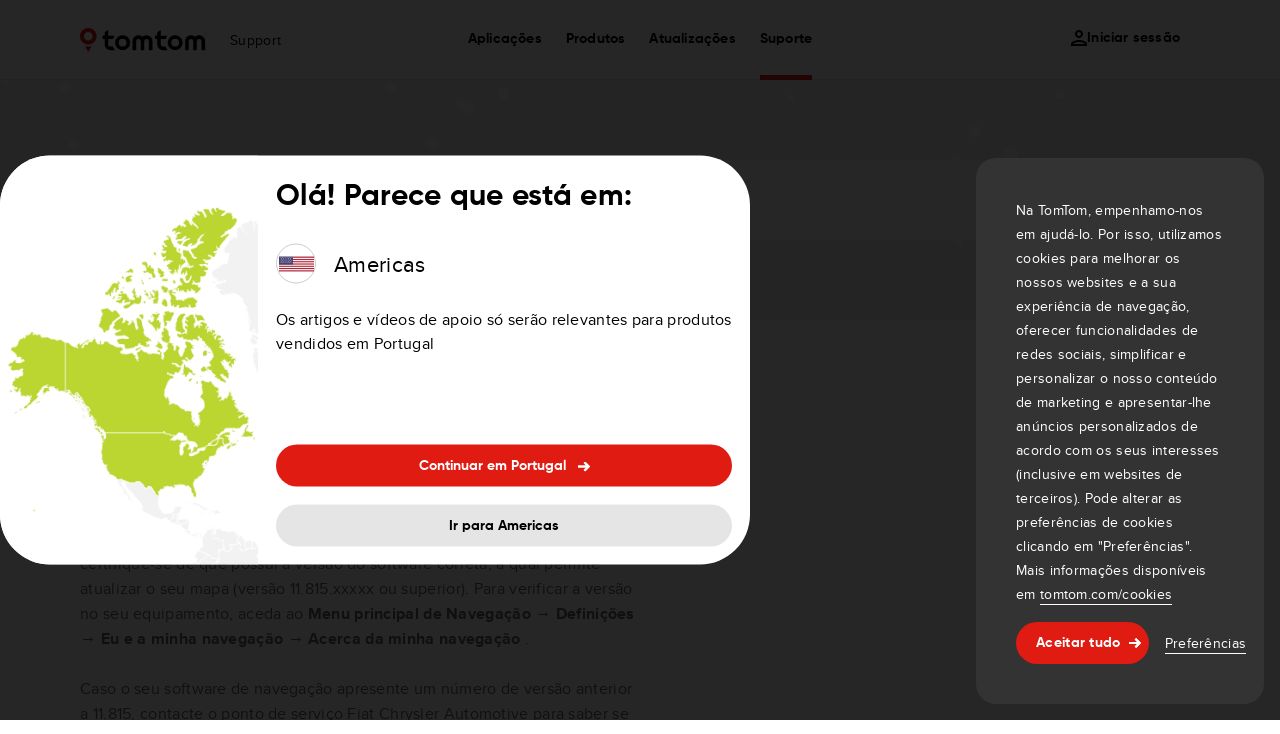

--- FILE ---
content_type: text/html; charset=utf-8
request_url: https://help.tomtom.com/hc/pt-pt/articles/360013961339-Como-preparo-o-meu-dispositivo-USB-para-atualiza%C3%A7%C3%B5es-de-mapas-no-UConnect-Radio-Nav
body_size: 22906
content:
<!DOCTYPE html>
<html dir="ltr" lang="pt-PT">
<head>
  <meta charset="utf-8" />
  <!-- v26858 -->


  <title>Como preparo o meu dispositivo USB para atualizações de mapas no UConnect Radio Nav? &ndash; Assistência da TomTom</title>

  

  <meta name="description" content="Importante:    se tiver um Mito ou um 500L, 500L Trekking, 500L Living, certifique-se de que possui a versão do software correta, a qual..." /><meta property="og:image" content="https://help.tomtom.com/hc/theming_assets/01K9C5G5KPZCR4PXJMTJSXCQG3" />
<meta property="og:type" content="website" />
<meta property="og:site_name" content="Assistência da TomTom" />
<meta property="og:title" content="Como preparo o meu dispositivo USB para atualizações de mapas no UConnect Radio Nav?" />
<meta property="og:description" content="Importante:
 
 se tiver um Mito ou um 500L, 500L Trekking, 500L Living, certifique-se de que possui a versão do software correta, a qual permite atualizar o seu mapa (versão 11.815.xxxxx ou superio..." />
<meta property="og:url" content="https://help.tomtom.com/hc/pt-pt/articles/360013961339-Como-preparo-o-meu-dispositivo-USB-para-atualiza%C3%A7%C3%B5es-de-mapas-no-UConnect-Radio-Nav" />
<link rel="canonical" href="https://help.tomtom.com/hc/pt-pt/articles/360013961339-Como-preparo-o-meu-dispositivo-USB-para-atualiza%C3%A7%C3%B5es-de-mapas-no-UConnect-Radio-Nav">
<link rel="alternate" hreflang="cs-cz" href="https://help.tomtom.com/hc/cs-cz/articles/360013961339-Jak-p%C5%99ipravit-za%C5%99%C3%ADzen%C3%AD-USB-pro-aktualizaci-map-navigace-Uconnect-Radio-Nav">
<link rel="alternate" hreflang="da-dk" href="https://help.tomtom.com/hc/da-dk/articles/360013961339-Hvordan-forbereder-jeg-min-USB-enhed-til-kortopdateringer-til-min-Uconnect-Radio-Nav">
<link rel="alternate" hreflang="de" href="https://help.tomtom.com/hc/de-de/articles/360013961339-USB-Ger%C3%A4t-vorbereiten-f%C3%BCr-Karten-Updates-f%C3%BCr-Uconnect-Radio-Nav">
<link rel="alternate" hreflang="de-at" href="https://help.tomtom.com/hc/de-at/articles/360013961339-USB-Ger%C3%A4t-vorbereiten-f%C3%BCr-Karten-Updates-f%C3%BCr-Uconnect-Radio-Nav">
<link rel="alternate" hreflang="de-ch" href="https://help.tomtom.com/hc/de-ch/articles/360013961339-USB-Ger%C3%A4t-vorbereiten-f%C3%BCr-Karten-Updates-f%C3%BCr-Uconnect-Radio-Nav">
<link rel="alternate" hreflang="de-de" href="https://help.tomtom.com/hc/de-de/articles/360013961339-USB-Ger%C3%A4t-vorbereiten-f%C3%BCr-Karten-Updates-f%C3%BCr-Uconnect-Radio-Nav">
<link rel="alternate" hreflang="en" href="https://help.tomtom.com/hc/en-gb/articles/360013961339-Uconnect-Radio-Nav-Preparing-a-USB-device-for-map-updates">
<link rel="alternate" hreflang="en-150" href="https://help.tomtom.com/hc/en-150/articles/360013961339-Uconnect-Radio-Nav-Preparing-a-USB-device-for-map-updates">
<link rel="alternate" hreflang="en-au" href="https://help.tomtom.com/hc/en-au/articles/360013961339-Uconnect-Radio-Nav-Preparing-a-USB-device-for-map-updates">
<link rel="alternate" hreflang="en-gb" href="https://help.tomtom.com/hc/en-gb/articles/360013961339-Uconnect-Radio-Nav-Preparing-a-USB-device-for-map-updates">
<link rel="alternate" hreflang="en-ie" href="https://help.tomtom.com/hc/en-ie/articles/360013961339-Uconnect-Radio-Nav-Preparing-a-USB-device-for-map-updates">
<link rel="alternate" hreflang="en-us" href="https://help.tomtom.com/hc/en-us/articles/360013961339-Uconnect-Radio-Nav-Preparing-a-USB-device-for-map-updates">
<link rel="alternate" hreflang="es-es" href="https://help.tomtom.com/hc/es-es/articles/360013961339-Preparaci%C3%B3n-de-dispositivo-USB-para-actualizaciones-de-mapas-de-Uconnect-Radio-Nav">
<link rel="alternate" hreflang="fi" href="https://help.tomtom.com/hc/fi/articles/360013961339-Miten-valmistelen-USB-laitteeni-UConnect-Radio-Nav-karttap%C3%A4ivityksi%C3%A4-varten">
<link rel="alternate" hreflang="fr" href="https://help.tomtom.com/hc/fr-fr/articles/360013961339-Pr%C3%A9parer-l-appareil-USB-pour-les-mises-%C3%A0-jour-de-carte-sur-Uconnect-Radio-Nav">
<link rel="alternate" hreflang="fr-be" href="https://help.tomtom.com/hc/fr-be/articles/360013961339-Pr%C3%A9parer-l-appareil-USB-pour-les-mises-%C3%A0-jour-de-carte-sur-Uconnect-Radio-Nav">
<link rel="alternate" hreflang="fr-ch" href="https://help.tomtom.com/hc/fr-ch/articles/360013961339-Pr%C3%A9parer-l-appareil-USB-pour-les-mises-%C3%A0-jour-de-carte-sur-Uconnect-Radio-Nav">
<link rel="alternate" hreflang="fr-fr" href="https://help.tomtom.com/hc/fr-fr/articles/360013961339-Pr%C3%A9parer-l-appareil-USB-pour-les-mises-%C3%A0-jour-de-carte-sur-Uconnect-Radio-Nav">
<link rel="alternate" hreflang="it-it" href="https://help.tomtom.com/hc/it-it/articles/360013961339-Preparazione-del-dispositivo-USB-per-gli-aggiornamenti-mappe-per-Uconnect-Radio-Nav">
<link rel="alternate" hreflang="nl" href="https://help.tomtom.com/hc/nl-nl/articles/360013961339-USB-apparaat-voorbereiden-voor-kaartupdates-voor-Uconnect-Radio-Nav">
<link rel="alternate" hreflang="nl-be" href="https://help.tomtom.com/hc/nl-be/articles/360013961339-USB-apparaat-voorbereiden-voor-kaartupdates-voor-Uconnect-Radio-Nav">
<link rel="alternate" hreflang="nl-nl" href="https://help.tomtom.com/hc/nl-nl/articles/360013961339-USB-apparaat-voorbereiden-voor-kaartupdates-voor-Uconnect-Radio-Nav">
<link rel="alternate" hreflang="no" href="https://help.tomtom.com/hc/no/articles/360013961339-Forberede-USB-enheten-for-kartoppdateringer-for-Uconnect-Radio-Nav">
<link rel="alternate" hreflang="pl-pl" href="https://help.tomtom.com/hc/pl-pl/articles/360013961339-W-jaki-spos%C3%B3b-przygotowa%C4%87-moje-urz%C4%85dzenie-USB-do-aktualizacji-map-radia-z-nawigacj%C4%85-UConnect">
<link rel="alternate" hreflang="pt-pt" href="https://help.tomtom.com/hc/pt-pt/articles/360013961339-Como-preparo-o-meu-dispositivo-USB-para-atualiza%C3%A7%C3%B5es-de-mapas-no-UConnect-Radio-Nav">
<link rel="alternate" hreflang="sv-se" href="https://help.tomtom.com/hc/sv-se/articles/360013961339-Hur-f%C3%B6rbereder-jag-en-USB-enhet-f%C3%B6r-kartuppdateringar-f%C3%B6r-min-UConnect-Radio-Nav-enhet">
<link rel="alternate" hreflang="x-default" href="https://help.tomtom.com/hc/en-gb/articles/360013961339-Uconnect-Radio-Nav-Preparing-a-USB-device-for-map-updates">

  <link rel="stylesheet" href="//static.zdassets.com/hc/assets/application-f34d73e002337ab267a13449ad9d7955.css" media="all" id="stylesheet" />
  <link rel="stylesheet" type="text/css" href="/hc/theming_assets/9171351/360000210599/style.css?digest=32401041037842">

  <link rel="icon" type="image/x-icon" href="/hc/theming_assets/01J0XANHJ29N3RG0P8SZ5FFM4F">

    

  <meta name="viewport" content="width=device-width, initial-scale=1, maximum-scale=5">
<meta http-equiv="X-UA-Compatible" content="IE=edge">

<script type="text/javascript" id="newMap" src="/hc/theming_assets/01KCR9RBMXKFMET1CNDZVDRC3T"></script>

<script type="text/javascript" id="global_functions_js" src="/hc/theming_assets/01KAX6G8VBBQMRM8YE7002VJJT"></script>
<script src="https://code.jquery.com/jquery-3.7.1.min.js" integrity="sha256-/JqT3SQfawRcv/BIHPThkBvs0OEvtFFmqPF/lYI/Cxo=" crossorigin="anonymous"></script>
<script async src="https://cdnjs.cloudflare.com/ajax/libs/crypto-js/3.1.2/rollups/aes.js" integrity="sha256-/H4YS+7aYb9kJ5OKhFYPUjSJdrtV6AeyJOtTkw6X72o=" crossorigin="true"></script>
<script async src="https://cdnjs.cloudflare.com/ajax/libs/moment.js/2.29.1/moment.min.js" integrity="sha512-qTXRIMyZIFb8iQcfjXWCO8+M5Tbc38Qi5WzdPOYZHIlZpzBHG3L3by84BBBOiRGiEb7KKtAOAs5qYdUiZiQNNQ==" crossorigin="anonymous" referrerpolicy="no-referrer"></script>
<meta name="google-site-verification" content="ljumiUrq9ftUwsIQWi3VTRsv8EtAkpdjzejD-X6V0x0" />
<meta name="google-site-verification" content="I5xY2Xy9a920mPUtcI48aZ4r-08rttmwo6lUgG7Ae2k" />

<link rel="stylesheet" href="/hc/theming_assets/01K0Y467841WNGHZG9AFTW2BD3">
<link rel="stylesheet" href="/hc/theming_assets/01KC51NP0MQ5KGWB65HAMCXY88">
<script type="text/javascript" src="/hc/theming_assets/01K5XTV6E84BHWGXT93SYBDXF5"></script>

<meta name="google-site-verification" content="RwaPYuP6P4uhBt-5lwuPIKYfdf6nP9AgxV7mg6_Gi0k" />

<meta name="google-site-verification" content="ry6M6q-u8anFLdivhU-IZ1ZhGqY7uoH4tYKZ97ft1YA" /> 


<link id="locale_popup_css" rel="stylesheet" type="text/css" href="https:/hc/theming_assets/01JHQ3FJAJTZ4Z0JXEPNWRG5NC">
<script type="text/javascript" id="locale_popup_js" src="/hc/theming_assets/01K71A9CGYYNMVCNVCSFG22WN1"></script>
<!-- Start of Zendesk Widget script -->
<script id="ze-snippet" src="https://static.zdassets.com/ekr/snippet.js?key=9ba5f34a-d620-477e-97cf-361d5d086fdc"> </script>
<!-- End of Zendesk Widget script -->
<script type="text/javascript" id="zen_widget_js" src="/hc/theming_assets/01KCR9RBRT78VK36JV3PWWAA6Q"></script>
<!-- Start VWO Async SmartCode -->
<link rel="preconnect" href="https://dev.visualwebsiteoptimizer.com" defer/>
<script type='text/javascript' id='vwoCode'>
window._vwo_code || (function() {
var account_id=783454,
version=2.1,
settings_tolerance=2000,
hide_element='body',
hide_element_style = 'opacity:0 !important;filter:alpha(opacity=0) !important;background:none !important;transition:none !important;',
/* DO NOT EDIT BELOW THIS LINE */
f=false,w=window,d=document,v=d.querySelector('#vwoCode'),cK='_vwo_'+account_id+'_settings',cc={};try{var c=JSON.parse(localStorage.getItem('_vwo_'+account_id+'_config'));cc=c&&typeof c==='object'?c:{}}catch(e){}var stT=cc.stT==='session'?w.sessionStorage:w.localStorage;code={use_existing_jquery:function(){return typeof use_existing_jquery!=='undefined'?use_existing_jquery:undefined},library_tolerance:function(){return typeof library_tolerance!=='undefined'?library_tolerance:undefined},settings_tolerance:function(){return cc.sT||settings_tolerance},hide_element_style:function(){return'{'+(cc.hES||hide_element_style)+'}'},hide_element:function(){if(performance.getEntriesByName('first-contentful-paint')[0]){return''}return typeof cc.hE==='string'?cc.hE:hide_element},getVersion:function(){return version},finish:function(e){if(!f){f=true;var t=d.getElementById('_vis_opt_path_hides');if(t)t.parentNode.removeChild(t);if(e)(new Image).src='https://dev.visualwebsiteoptimizer.com/ee.gif?a='+account_id+e}},finished:function(){return f},addScript:function(e){var t=d.createElement('script');t.type='text/javascript';if(e.src){t.src=e.src}else{t.text=e.text}d.getElementsByTagName('head')[0].appendChild(t)},load:function(e,t){var i=this.getSettings(),n=d.createElement('script'),r=this;t=t||{};if(i){n.textContent=i;d.getElementsByTagName('head')[0].appendChild(n);if(!w.VWO||VWO.caE){stT.removeItem(cK);r.load(e)}}else{var o=new XMLHttpRequest;o.open('GET',e,true);o.withCredentials=!t.dSC;o.responseType=t.responseType||'text';o.onload=function(){if(t.onloadCb){return t.onloadCb(o,e)}if(o.status===200){_vwo_code.addScript({text:o.responseText})}else{_vwo_code.finish('&e=loading_failure:'+e)}};o.onerror=function(){if(t.onerrorCb){return t.onerrorCb(e)}_vwo_code.finish('&e=loading_failure:'+e)};o.send()}},getSettings:function(){try{var e=stT.getItem(cK);if(!e){return}e=JSON.parse(e);if(Date.now()>e.e){stT.removeItem(cK);return}return e.s}catch(e){return}},init:function(){if(d.URL.indexOf('__vwo_disable__')>-1)return;var e=this.settings_tolerance();w._vwo_settings_timer=setTimeout(function(){_vwo_code.finish();stT.removeItem(cK)},e);var t;if(this.hide_element()!=='body'){t=d.createElement('style');var i=this.hide_element(),n=i?i+this.hide_element_style():'',r=d.getElementsByTagName('head')[0];t.setAttribute('id','_vis_opt_path_hides');v&&t.setAttribute('nonce',v.nonce);t.setAttribute('type','text/css');if(t.styleSheet)t.styleSheet.cssText=n;else t.appendChild(d.createTextNode(n));r.appendChild(t)}else{t=d.getElementsByTagName('head')[0];var n=d.createElement('div');n.style.cssText='z-index: 2147483647 !important;position: fixed !important;left: 0 !important;top: 0 !important;width: 100% !important;height: 100% !important;background: white !important;';n.setAttribute('id','_vis_opt_path_hides');n.classList.add('_vis_hide_layer');t.parentNode.insertBefore(n,t.nextSibling)}var o='https://dev.visualwebsiteoptimizer.com/j.php?a='+account_id+'&u='+encodeURIComponent(d.URL)+'&vn='+version;if(w.location.search.indexOf('_vwo_xhr')!==-1){this.addScript({src:o})}else{this.load(o+'&x=true')}}};w._vwo_code=code;code.init();})();
</script>
<!-- End VWO Async SmartCode -->
<link id="mini-bootstrap" rel="stylesheet" type="text/css" href="https:/hc/theming_assets/01J035AZVPX4MKPAV0ZDM2X93Y">

  
</head>
<body class="">
  
  
  

  
<header class="navbar">
  <div class="desktop-only">
    <div class="desktop-menu">
      <div class="navbar-box tile-grid container">
        <div class="navbar-item navbar-placement-first">
          <div class="navbar-logo">
            <a href="https://www.tomtom.com/navigation/">
              
              <svg width="125" height="24" xmlns="http://www.w3.org/2000/svg">
                <g fill="none" fill-rule="evenodd">
                  <path
                    d="M121.444 22.13H125l.001-9.041a6.18 6.18 0 0 0-.206-1.603c-.702-2.578-3.217-4.363-5.983-4.25-1.283.055-2.49.53-3.586 1.413l-.14.113-.14-.113c-1.096-.882-2.303-1.358-3.586-1.412-2.769-.116-5.281 1.67-5.983 4.25a6.12 6.12 0 0 0-.206 1.602v9.04h3.556v-8.887a2.288 2.288 0 0 1 4.578 0v8.887h3.562l.001-8.908a2.288 2.288 0 0 1 4.577.02v8.888ZM95.173 18.58a3.896 3.896 0 0 1-3.897-3.886 3.896 3.896 0 0 1 3.897-3.886 3.896 3.896 0 0 1 3.897 3.886 3.896 3.896 0 0 1-3.897 3.887m0-11.321c-4.11 0-7.455 3.335-7.455 7.434 0 4.1 3.344 7.435 7.455 7.435 4.111 0 7.455-3.335 7.455-7.435S99.284 7.26 95.173 7.26M82.906 22.132h4.611l-2.063-3.551-2.429-.003c-1.147 0-2.145-.827-2.226-1.843-.01-.133-.02-.297-.028-.478V10.9h4.682l1.83-3.21H80.77V1.867L77.21 4.325V7.52h-2.248v3.552h2.247l.004 4.85c0 .002-.003.226 0 .29l.014.27c.122 2.356 1.285 4.09 3.456 5.154.582.284 1.224.441 2.024.493h.199v.003ZM68.865 22.13h3.555v-9.041a6.18 6.18 0 0 0-.206-1.603c-.701-2.578-3.216-4.363-5.983-4.25-1.282.055-2.489.53-3.586 1.413l-.14.113-.14-.113c-1.096-.882-2.302-1.358-3.586-1.412-2.768-.116-5.28 1.67-5.982 4.25a6.12 6.12 0 0 0-.206 1.602v9.04h3.556v-8.887a2.288 2.288 0 0 1 4.577 0v8.887h3.563v-8.908a2.288 2.288 0 0 1 4.577.02v8.888ZM42.594 18.58a3.896 3.896 0 0 1-3.897-3.886 3.896 3.896 0 0 1 3.897-3.886 3.896 3.896 0 0 1 3.897 3.886 3.896 3.896 0 0 1-3.897 3.887m0-11.321c-4.111 0-7.456 3.335-7.456 7.434 0 4.1 3.345 7.435 7.456 7.435 4.11 0 7.455-3.335 7.455-7.435S46.705 7.26 42.594 7.26M30.326 22.132h4.612l-2.064-3.551-2.428-.003c-1.147 0-2.146-.827-2.227-1.843-.01-.133-.02-.297-.027-.478V10.9h4.682l1.83-3.21h-6.512V1.867L24.63 4.325V7.52h-2.247v3.552h2.247l.003 4.85c0 .002-.002.226.001.29l.014.27c.122 2.356 1.285 4.09 3.456 5.154.581.284 1.224.441 2.023.493h.2v.003Z"
                    fill="#000"></path>
                  <path fill="#DF1B12"
                    d="m8.287 24 3.176-5.486H5.111zM8.287 12.584a4.33 4.33 0 0 1-4.332-4.32 4.33 4.33 0 0 1 4.332-4.32 4.33 4.33 0 0 1 4.332 4.32 4.33 4.33 0 0 1-4.332 4.32M8.287 0C3.717 0 0 3.707 0 8.264c0 4.557 3.717 8.264 8.287 8.264s8.287-3.707 8.287-8.264C16.574 3.707 12.856 0 8.287 0">
                  </path>
                </g>
              </svg>
              
            </a>
          </div>
          <div class="navbar-name">
            <div class="fs-b2 text-black">Support</div>
          </div>
        </div>
        <div class="navbar-item navbar-placement-center">
          <div class="nav-box">
            <div class="nav-item">
              <div class="nav-link-href fs-b2">Aplicações</div>
              <div class="nav-link-dropdown drop-shadow-3xl">
                <div class="nav-link-dropdown-inner px-40 py-24">
                  <div class="menu-link menuItem py-12" onclick="openLink('https://www.tomtom.com/pt_pt/navigation/car-gps/tom-by-tomtom/ ^^', this)" style="animation-delay: 0s">
                    Tom by TomTom
                    <span class="text-brand">
                      <svg xmlns="http://www.w3.org/2000/svg" width="9" height="16">
                        <g stroke="currentColor" stroke-width="2">
                          <path fill="transparent" d="M8 6V1H3"></path>
                          <path d="M8 1 1 8"></path>
                        </g>
                      </svg>
                    </span>
                  </div>
                  <div class="menu-link menuItem py-12" onclick="openLink('https://www.tomtom.com/navigation/mobile-apps/tomtom-app/ ^^', this)" style="animation-delay: 0s">
                    Aplicação TomTom
                    <span class="text-brand">
                      <svg xmlns="http://www.w3.org/2000/svg" width="9" height="16">
                        <g stroke="currentColor" stroke-width="2">
                          <path fill="transparent" d="M8 6V1H3"></path>
                          <path d="M8 1 1 8"></path>
                        </g>
                      </svg>
                    </span>
                  </div>
                  <div class="menu-link menuItem py-12" onclick="openLink('/', this)" style="animation-delay: 0s">
                    GO Navigation - Carro
                    <span class="text-brand">
                      <svg xmlns="http://www.w3.org/2000/svg" width="9" height="16">
                        <g stroke="currentColor" stroke-width="2">
                          <path fill="transparent" d="M8 6V1H3"></path>
                          <path d="M8 1 1 8"></path>
                        </g>
                      </svg>
                    </span>
                  </div>
                  <div class="menu-link menuItem py-12" onclick="openLink('https://www.tomtom.com/pt_pt/navigation/mobile-apps/go-expert-app/ ^^', this)" style="animation-delay: 0.05s">
                    Aplicação GO Expert
                        <span class="text-brand">
                          <svg xmlns="http://www.w3.org/2000/svg" width="9" height="16">
                            <g stroke="currentColor" stroke-width="2">
                              <path fill="transparent" d="M8 6V1H3"></path>
                          <path d="M8 1 1 8"></path>
                        </g>
                      </svg>
                    </span>
                  </div>
                  <div class="menu-link menuItem py-12" onclick="openLink('/', this)" style="animation-delay: 0.1s">
                      Aplicação AmiGO
                      <span class="text-brand">
                        <svg xmlns="http://www.w3.org/2000/svg" width="9" height="16">
                          <g stroke="currentColor" stroke-width="2">
                            <path fill="transparent" d="M8 6V1H3"></path>
                          <path d="M8 1 1 8"></path>
                        </g>
                      </svg>
                    </span>
                  </div>
                  <div class="menu-link menuItem py-12" onclick="openLink('/', this)" style="animation-delay: 0.1s">
                      Nothing
                      <span class="text-brand">
                        <svg xmlns="http://www.w3.org/2000/svg" width="9" height="16">
                          <g stroke="currentColor" stroke-width="2">
                            <path fill="transparent" d="M8 6V1H3"></path>
                          <path d="M8 1 1 8"></path>
                        </g>
                      </svg>
                    </span>
                  </div>
                  <div class="menu-link menuItem py-12" onclick="openLink('/', this)" style="animation-delay: 0.1s">
                      Nothing
                      <span class="text-brand">
                        <svg xmlns="http://www.w3.org/2000/svg" width="9" height="16">
                          <g stroke="currentColor" stroke-width="2">
                            <path fill="transparent" d="M8 6V1H3"></path>
                          <path d="M8 1 1 8"></path>
                        </g>
                      </svg>
                    </span>
                  </div>
                  <div class="menu-link menuItem py-12" onclick="openLink('/', this)" style="animation-delay: 0.1s">
                      Nothing
                      <span class="text-brand">
                        <svg xmlns="http://www.w3.org/2000/svg" width="9" height="16">
                          <g stroke="currentColor" stroke-width="2">
                            <path fill="transparent" d="M8 6V1H3"></path>
                          <path d="M8 1 1 8"></path>
                        </g>
                      </svg>
                    </span>
                  </div>
                  <div class="menu-link menuItem py-12" onclick="openLink('/', this)" style="animation-delay: 0.1s">
                      Nothing
                      <span class="text-brand">
                        <svg xmlns="http://www.w3.org/2000/svg" width="9" height="16">
                          <g stroke="currentColor" stroke-width="2">
                            <path fill="transparent" d="M8 6V1H3"></path>
                          <path d="M8 1 1 8"></path>
                        </g>
                      </svg>
                    </span>
                  </div>
                  <div class="menuSeparator"></div>
                  <div class="menu-link menuItem py-12" onclick="openLink('https://www.tomtom.com/pt_pt/navigation/mobile-apps/ ^^', this)" style="animation-delay: 0.1s">
                      Ver todos os aplicativos móveis
                      <span class="text-brand">
                        <svg xmlns="http://www.w3.org/2000/svg" width="9" height="16">
                          <g stroke="currentColor" stroke-width="2">
                            <path fill="transparent" d="M8 6V1H3"></path>
                          <path d="M8 1 1 8"></path>
                        </g>
                      </svg>
                    </span>
                  </div>
                </div>
              </div>
            </div><div class="nav-item">
              <div class="nav-link-href fs-b2">Produtos</div>
              <div class="nav-link-dropdown drop-shadow-3xl">
                <div class="nav-link-dropdown-inner px-40 py-24 pb-16">
                  <div class="menu-link menuItem py-12" onclick="openLink('https://www.tomtom.com/pt_pt/navigation/car-gps/ ^^', this)" style="animation-delay: 0s">
                    Automóvel
                    <span class="text-brand">
                      <svg xmlns="http://www.w3.org/2000/svg" width="9" height="16">
                        <g stroke="currentColor" stroke-width="2">
                          <path fill="transparent" d="M8 6V1H3"></path>
                          <path d="M8 1 1 8"></path>
                        </g>
                      </svg>
                    </span>
                  </div>
                  <div class="menu-link menuItem py-12" onclick="openLink('https://www.tomtom.com/pt_pt/navigation/motorcycle-gps/ ^^', this)" style="animation-delay: 0.05s">
                    Motociclo
                    <span class="text-brand">
                      <svg xmlns="http://www.w3.org/2000/svg" width="9" height="16">
                        <g stroke="currentColor" stroke-width="2">
                          <path fill="transparent" d="M8 6V1H3"></path>
                          <path d="M8 1 1 8"></path>
                        </g>
                      </svg>
                    </span>
                  </div>
                  <div class="menu-link menuItem py-12" onclick="openLink('https://www.tomtom.com/pt_pt/navigation/camper-gps/ ^^', this)" style="animation-delay: 0.1s">
                    Autocaravana e roulotte
                    <span class="text-brand">
                      <svg xmlns="http://www.w3.org/2000/svg" width="9" height="16">
                        <g stroke="currentColor" stroke-width="2">
                          <path fill="transparent" d="M8 6V1H3"></path>
                          <path d="M8 1 1 8"></path>
                        </g>
                      </svg>
                    </span>
                  </div>
                  <div class="menu-link menuItem py-12" onclick="openLink('https://www.tomtom.com/pt_pt/navigation/truck-gps/ ^^', this)" style="animation-delay: 0.15s">
                    Veículos pesados
                    <span class="text-brand">
                      <svg xmlns="http://www.w3.org/2000/svg" width="9" height="16">
                        <g stroke="currentColor" stroke-width="2">
                          <path fill="transparent" d="M8 6V1H3"></path>
                          <path d="M8 1 1 8"></path>
                        </g>
                      </svg>
                    </span>
                  </div>
                  <div class="menu-link menuItem py-12" onclick="openLink('https://www.tomtom.com/pt_pt/in-dash-navigation/ ^^', this)" style="animation-delay: 0.15s">
                    Navegação incorporada
                    <span class="text-brand">
                      <svg xmlns="http://www.w3.org/2000/svg" width="9" height="16">
                        <g stroke="currentColor" stroke-width="2">
                          <path fill="transparent" d="M8 6V1H3"></path>
                          <path d="M8 1 1 8"></path>
                        </g>
                      </svg>
                    </span>
                  </div>
                  <div class="menu-link menuItem py-12" onclick="openLink('https://www.tomtom.com/pt_pt/navigation/accessories/ ^^', this)" style="animation-delay: 0.15s">
                    Acessórios
                    <span class="text-brand">
                      <svg xmlns="http://www.w3.org/2000/svg" width="9" height="16">
                        <g stroke="currentColor" stroke-width="2">
                          <path fill="transparent" d="M8 6V1H3"></path>
                          <path d="M8 1 1 8"></path>
                        </g>
                      </svg>
                    </span>
                  </div>
                  <div class="menuSeparator"></div>
                  <div class="menu-link menuItem py-12" onclick="openLink('https://www.tomtom.com/pt_pt/navigation/gps/ ^^', this)" style="animation-delay: 0.15s">
                    Ver toda a navegação GPS
                    <span class="text-brand">
                      <svg xmlns="http://www.w3.org/2000/svg" width="9" height="16">
                        <g stroke="currentColor" stroke-width="2">
                          <path fill="transparent" d="M8 6V1H3"></path>
                          <path d="M8 1 1 8"></path>
                        </g>
                      </svg>
                    </span>
                  </div>
                </div>
              </div>
            </div>
            <div class="nav-item">
              <div class="nav-link-href fs-b2">Atualizações</div>
              <div class="nav-link-dropdown drop-shadow-3xl">
                <div class="nav-link-dropdown-inner px-40 py-24">
                  <div class="menu-link menuItem py-12" onclick="openLink('https://www.tomtom.com/pt_pt/navigation/maps-services/map-update-service/ ^^', this)" style="animation-delay: 0s">
                    Mapas
                    <span class="text-brand">
                      <svg xmlns="http://www.w3.org/2000/svg" width="9" height="16">
                        <g stroke="currentColor" stroke-width="2">
                          <path fill="transparent" d="M8 6V1H3"></path>
                          <path d="M8 1 1 8"></path>
                        </g>
                      </svg>
                    </span>
                  </div>
                  <div class="menu-link menuItem py-12" onclick="openLink('https://www.tomtom.com/pt_pt/navigation/maps-services/speed-camera-updates/ ^^', this)" style="animation-delay: 0.05s">
                    Radares de trânsito
                    <span class="text-brand">
                      <svg xmlns="http://www.w3.org/2000/svg" width="9" height="16">
                        <g stroke="currentColor" stroke-width="2">
                          <path fill="transparent" d="M8 6V1H3"></path>
                          <path d="M8 1 1 8"></path>
                        </g>
                      </svg>
                    </span>
                  </div>
                  <div class="menu-link menuItem py-12" onclick="openLink('https://www.tomtom.com/pt_pt/navigation/maps-services/live-services/ ^^', this)" style="animation-delay: 0.1s">
                    Serviços LIVE
                    <span class="text-brand">
                      <svg xmlns="http://www.w3.org/2000/svg" width="9" height="16">
                        <g stroke="currentColor" stroke-width="2">
                          <path fill="transparent" d="M8 6V1H3"></path>
                          <path d="M8 1 1 8"></path>
                        </g>
                      </svg>
                    </span>
                  </div>
                  <div class="menu-link menuItem py-12" onclick="openLink('https://www.tomtom.com/pt_pt/navigation/maps-services/traffic-info/europe/ ^^', this)" style="animation-delay: 0.15s">
                    Informações de trânsito
                    <span class="text-brand">
                      <svg xmlns="http://www.w3.org/2000/svg" width="9" height="16">
                        <g stroke="currentColor" stroke-width="2">
                          <path fill="transparent" d="M8 6V1H3"></path>
                          <path d="M8 1 1 8"></path>
                        </g>
                      </svg>
                    </span>
                  </div>
                  <div class="menu-link menuItem py-12" onclick="openLink('https://www.tomtom.com/pt_pt/navigation/maps-services/navigation-voices/ ^^', this)" style="animation-delay: 0.15s">
                    Vozes
                    <span class="text-brand">
                      <svg xmlns="http://www.w3.org/2000/svg" width="9" height="16">
                        <g stroke="currentColor" stroke-width="2">
                          <path fill="transparent" d="M8 6V1H3"></path>
                          <path d="M8 1 1 8"></path>
                        </g>
                      </svg>
                    </span>
                  </div>
                  <div class="menu-link menuItem py-12" onclick="openLink('https://www.tomtom.com/navigation/maps-services/premium-services/ ^^', this)" style="animation-delay: 0.15s">
                    Serviços Premium
                    <span class="text-brand">
                      <svg xmlns="http://www.w3.org/2000/svg" width="9" height="16">
                        <g stroke="currentColor" stroke-width="2">
                          <path fill="transparent" d="M8 6V1H3"></path>
                          <path d="M8 1 1 8"></path>
                        </g>
                      </svg>
                    </span>
                  </div>
                  <div class="menu-link menuItem py-12" onclick="openLink('https://help.tomtom.com/hc/pt-pt/articles/360013898120/', this)" style="animation-delay: 0.15s">
                    Como atualizar
                    <span class="text-brand">
                      <svg xmlns="http://www.w3.org/2000/svg" width="9" height="16">
                        <g stroke="currentColor" stroke-width="2">
                          <path fill="transparent" d="M8 6V1H3"></path>
                          <path d="M8 1 1 8"></path>
                        </g>
                      </svg>
                    </span>
                  </div>
                  <div class="menu-link menuItem py-12" onclick="openLink('https://www.tomtom.com/pt_pt/account/details.html?#my-products ^^', this)" style="animation-delay: 0.15s">
                    Atualização disponível
                    <span class="text-brand">
                      <svg xmlns="http://www.w3.org/2000/svg" width="9" height="16">
                        <g stroke="currentColor" stroke-width="2">
                          <path fill="transparent" d="M8 6V1H3"></path>
                          <path d="M8 1 1 8"></path>
                        </g>
                      </svg>
                    </span>
                  </div>
                  <div class="menuSeparator"></div>
                  <div class="menu-link menuItem py-12" onclick="openLink('https://www.tomtom.com/pt_pt/navigation/maps-services/ ^^', this)" style="animation-delay: 0.15s">
                    Ver todos os serviços
                    <span class="text-brand">
                      <svg xmlns="http://www.w3.org/2000/svg" width="9" height="16">
                        <g stroke="currentColor" stroke-width="2">
                          <path fill="transparent" d="M8 6V1H3"></path>
                          <path d="M8 1 1 8"></path>
                        </g>
                      </svg>
                    </span>
                  </div>
                </div>
              </div>
            </div>
            <div class="nav-item nav-default" id="nav-link-active">
              <div class="nav-link-href fs-b2">Suporte</div>
              <div class="nav-link-dropdown drop-shadow-3xl">
                <div class="nav-link-dropdown-inner px-40 py-24">
                  <div class="menu-link menuItem py-12" onclick="openLink('https://help.tomtom.com/hc/pt-pt/', this)" style="animation-delay: 0s">
                    Página de Apoio
                    <span class="text-brand">
                      <svg xmlns="http://www.w3.org/2000/svg" width="9" height="16">
                        <g stroke="currentColor" stroke-width="2">
                          <path fill="transparent" d="M8 6V1H3"></path>
                          <path d="M8 1 1 8"></path>
                        </g>
                      </svg>
                    </span>
                  </div>
                  <div class="menu-link menuItem py-12" onclick="openLink('https://help.tomtom.com/hc/pt-pt/articles/360013898120/', this)" style="animation-delay: 0.05s">
                    Como atualizar
                    <span class="text-brand">
                      <svg xmlns="http://www.w3.org/2000/svg" width="9" height="16">
                        <g stroke="currentColor" stroke-width="2">
                          <path fill="transparent" d="M8 6V1H3"></path>
                          <path d="M8 1 1 8"></path>
                        </g>
                      </svg>
                    </span>
                  </div>
                  <div class="menu-link menuItem py-12" onclick="openLink('https://help.tomtom.com/hc/pt-pt/articles/360015568919/', this)" style="animation-delay: 0.1s">
                    Contactar a Assistência
                    <span class="text-brand">
                      <svg xmlns="http://www.w3.org/2000/svg" width="9" height="16">
                        <g stroke="currentColor" stroke-width="2">
                          <path fill="transparent" d="M8 6V1H3"></path>
                          <path d="M8 1 1 8"></path>
                        </g>
                      </svg>
                    </span>
                  </div>
                  <div class="menu-link menuItem py-12" onclick="openLink('https://help.tomtom.com/hc/pt-pt/sections/360004069100/', this)" style="animation-delay: 0.15s">
                    Manuais de utilizador
                    <span class="text-brand">
                      <svg xmlns="http://www.w3.org/2000/svg" width="9" height="16">
                        <g stroke="currentColor" stroke-width="2">
                          <path fill="transparent" d="M8 6V1H3"></path>
                          <path d="M8 1 1 8"></path>
                        </g>
                      </svg>
                    </span>
                  </div>
                </div>
              </div>
            </div>
          </div>
        </div>
        <div class="navbar-item navbar-placement-last">
          <div class="action-box">
            <div class="nav-item">
              
              <div class="nav-link-href fs-b2 login">
                <svg width="16" height="16" class="profile-icon">
                  <path
                    d="M2 14h12v-.012c0-.056-.11-.22-.602-.544-.62-.418-1.495-.778-2.613-1.058-1.034-.251-1.963-.374-2.785-.374-.822 0-1.75.123-2.772.371-1.131.283-2.006.643-2.64 1.07-.478.316-.588.48-.588.535V14zm6-3.988c.99 0 2.076.144 3.257.431 1.342.335 2.428.783 3.258 1.341.99.655 1.485 1.39 1.485 2.204V16H0v-2.012c0-.814.495-1.549 1.485-2.204.83-.558 1.916-1.006 3.258-1.34 1.181-.288 2.267-.432 3.257-.432zM8 6c.362 0 .672-.084.969-.26.318-.188.56-.43.747-.747a1.83 1.83 0 00.26-.969 1.96 1.96 0 00-.271-1.013 2.01 2.01 0 00-.736-.751A1.833 1.833 0 008 2a1.83 1.83 0 00-.969.26 2.01 2.01 0 00-.736.751 1.96 1.96 0 00-.271 1.013c0 .362.084.672.26.969.188.318.43.56.747.747.297.176.607.26.969.26zm0 2c-.719 0-1.381-.18-1.988-.539a4.065 4.065 0 01-1.45-1.449 3.832 3.832 0 01-.538-1.988c0-.719.18-1.39.539-2.012A4.008 4.008 0 016.012.539 3.832 3.832 0 018 0c.719 0 1.381.18 1.988.539.607.36 1.09.85 1.45 1.473a3.97 3.97 0 01.538 2.012c0 .719-.18 1.381-.539 1.988a4.065 4.065 0 01-1.449 1.45A3.845 3.845 0 018 8z"
                    fill-rule="evenodd"></path>
                </svg>
                <span class="login_text">Iniciar sessão</span>
              </div>
              

              <div class="nav-link-dropdown drop-shadow-3xl" style="left: auto; right: 0px">
                <div class="nav-link-dropdown-inner px-40 py-24">
                  <div class="menu-link menuItem py-12" onclick="openLink('https://www.tomtom.com/pt_pt/account/details.html ^^', this)" style="animation-delay: 0s">
                    Detalhes da conta
                    <span class="text-brand">
                      <svg xmlns="http://www.w3.org/2000/svg" width="9" height="16">
                        <g stroke="currentColor" stroke-width="2">
                          <path fill="transparent" d="M8 6V1H3"></path>
                          <path d="M8 1 1 8"></path>
                        </g>
                      </svg>
                    </span>
                  </div>
                  <div class="menu-link menuItem py-12" onclick="openLink('https://www.tomtom.com/pt_pt/account/details.html ^^', this)" style="animation-delay: 0.05s">
                    Atualizações disponíveis
                    <span class="text-brand">
                      <svg xmlns="http://www.w3.org/2000/svg" width="9" height="16">
                        <g stroke="currentColor" stroke-width="2">
                          <path fill="transparent" d="M8 6V1H3"></path>
                          <path d="M8 1 1 8"></path>
                        </g>
                      </svg>
                    </span>
                  </div>
                  <div class="menu-link menuItem py-12" onclick="openLink('https://www.tomtom.com/pt_pt/account/details.html#orders ^^', this)" style="animation-delay: 0.1s">
                    Tarefas
                    <span class="text-brand">
                      <svg xmlns="http://www.w3.org/2000/svg" width="9" height="16">
                        <g stroke="currentColor" stroke-width="2">
                          <path fill="transparent" d="M8 6V1H3"></path>
                          <path d="M8 1 1 8"></path>
                        </g>
                      </svg>
                    </span>
                  </div>
                  <div class="menu-link menuItem py-12" onclick="openLink('https://www.tomtom.com/pt_pt/account/details.html ^^', this)" style="animation-delay: 0.15s">
                    Conteúdo e equipamentos
                    <span class="text-brand">
                      <svg xmlns="http://www.w3.org/2000/svg" width="9" height="16">
                        <g stroke="currentColor" stroke-width="2">
                          <path fill="transparent" d="M8 6V1H3"></path>
                          <path d="M8 1 1 8"></path>
                        </g>
                      </svg>
                    </span>
                  </div>
                  <div class="menu-link menuItem py-12" onclick="openLink('https://www.tomtom.com/pt_pt/account/details.html#my-subscriptions ^^', this)" style="animation-delay: 0.15s">
                    Assinaturas
                    <span class="text-brand">
                      <svg xmlns="http://www.w3.org/2000/svg" width="9" height="16">
                        <g stroke="currentColor" stroke-width="2">
                          <path fill="transparent" d="M8 6V1H3"></path>
                          <path d="M8 1 1 8"></path>
                        </g>
                      </svg>
                    </span>
                  </div>
                  <div class="menu-link menuItem py-12" onclick="openLink('https://help.tomtom.com/hc/pt-pt/p/repairs', this)" style="animation-delay: 0.15s">
                    Reparos
                    <span class="text-brand">
                      <svg xmlns="http://www.w3.org/2000/svg" width="9" height="16">
                        <g stroke="currentColor" stroke-width="2">
                          <path fill="transparent" d="M8 6V1H3"></path>
                          <path d="M8 1 1 8"></path>
                        </g>
                      </svg>
                    </span>
                  </div>
                  <div class="menu-link menuItem py-12" onclick="openLink('https://help.tomtom.com/hc/pt-pt/requests/', this)" style="animation-delay: 0.15s">
                    Tickets de assistência
                    <span class="text-brand">
                      <svg xmlns="http://www.w3.org/2000/svg" width="9" height="16">
                        <g stroke="currentColor" stroke-width="2">
                          <path fill="transparent" d="M8 6V1H3"></path>
                          <path d="M8 1 1 8"></path>
                        </g>
                      </svg>
                    </span>
                  </div>
                
                </div>
              </div>
            </div>
          </div>
        </div>
      </div>
    </div>
  </div>

  <div class="mobile-only">
    <div class="mobile-menu">
      <div class="navbar-box tile-grid container">
        <div class="navbar-item navbar-placement-first">
          <div class="navbar-logo">
            <a href="https://www.tomtom.com/navigation/">
              
              <svg width="125" height="24" xmlns="http://www.w3.org/2000/svg">
                <g fill="none" fill-rule="evenodd">
                  <path
                    d="M121.444 22.13H125l.001-9.041a6.18 6.18 0 0 0-.206-1.603c-.702-2.578-3.217-4.363-5.983-4.25-1.283.055-2.49.53-3.586 1.413l-.14.113-.14-.113c-1.096-.882-2.303-1.358-3.586-1.412-2.769-.116-5.281 1.67-5.983 4.25a6.12 6.12 0 0 0-.206 1.602v9.04h3.556v-8.887a2.288 2.288 0 0 1 4.578 0v8.887h3.562l.001-8.908a2.288 2.288 0 0 1 4.577.02v8.888ZM95.173 18.58a3.896 3.896 0 0 1-3.897-3.886 3.896 3.896 0 0 1 3.897-3.886 3.896 3.896 0 0 1 3.897 3.886 3.896 3.896 0 0 1-3.897 3.887m0-11.321c-4.11 0-7.455 3.335-7.455 7.434 0 4.1 3.344 7.435 7.455 7.435 4.111 0 7.455-3.335 7.455-7.435S99.284 7.26 95.173 7.26M82.906 22.132h4.611l-2.063-3.551-2.429-.003c-1.147 0-2.145-.827-2.226-1.843-.01-.133-.02-.297-.028-.478V10.9h4.682l1.83-3.21H80.77V1.867L77.21 4.325V7.52h-2.248v3.552h2.247l.004 4.85c0 .002-.003.226 0 .29l.014.27c.122 2.356 1.285 4.09 3.456 5.154.582.284 1.224.441 2.024.493h.199v.003ZM68.865 22.13h3.555v-9.041a6.18 6.18 0 0 0-.206-1.603c-.701-2.578-3.216-4.363-5.983-4.25-1.282.055-2.489.53-3.586 1.413l-.14.113-.14-.113c-1.096-.882-2.302-1.358-3.586-1.412-2.768-.116-5.28 1.67-5.982 4.25a6.12 6.12 0 0 0-.206 1.602v9.04h3.556v-8.887a2.288 2.288 0 0 1 4.577 0v8.887h3.563v-8.908a2.288 2.288 0 0 1 4.577.02v8.888ZM42.594 18.58a3.896 3.896 0 0 1-3.897-3.886 3.896 3.896 0 0 1 3.897-3.886 3.896 3.896 0 0 1 3.897 3.886 3.896 3.896 0 0 1-3.897 3.887m0-11.321c-4.111 0-7.456 3.335-7.456 7.434 0 4.1 3.345 7.435 7.456 7.435 4.11 0 7.455-3.335 7.455-7.435S46.705 7.26 42.594 7.26M30.326 22.132h4.612l-2.064-3.551-2.428-.003c-1.147 0-2.146-.827-2.227-1.843-.01-.133-.02-.297-.027-.478V10.9h4.682l1.83-3.21h-6.512V1.867L24.63 4.325V7.52h-2.247v3.552h2.247l.003 4.85c0 .002-.002.226.001.29l.014.27c.122 2.356 1.285 4.09 3.456 5.154.581.284 1.224.441 2.023.493h.2v.003Z"
                    fill="#000"></path>
                  <path fill="#DF1B12"
                    d="m8.287 24 3.176-5.486H5.111zM8.287 12.584a4.33 4.33 0 0 1-4.332-4.32 4.33 4.33 0 0 1 4.332-4.32 4.33 4.33 0 0 1 4.332 4.32 4.33 4.33 0 0 1-4.332 4.32M8.287 0C3.717 0 0 3.707 0 8.264c0 4.557 3.717 8.264 8.287 8.264s8.287-3.707 8.287-8.264C16.574 3.707 12.856 0 8.287 0">
                  </path>
                </g>
              </svg>
              
            </a>
          </div>
          <div class="navbar-name">
            <div class="fs-b2 text-black">Support</div>
          </div>
        </div>
        <div class="navbar-item navbar-placement-last">
          <div class="hamburger-menu" id="hamburger-menu">
            <div class="hamburger-menu-box">
              <div class="hamburger-line"></div>
              <div class="hamburger-line"></div>
              <div class="hamburger-line"></div>
            </div>
          </div>
        </div>
      </div>
    </div>
    <div class="full-screen-menu" id="full-screen-menu">
      <div class="button-for-navigation fs-b2" id="menu-back-button">
        <div class="back-arrow">
          <svg xmlns="http://www.w3.org/2000/svg" width="12" height="10" class="">
            <path fill-rule="evenodd" d="m0 5 4.95-5 1.414 1.414L3.831 4H12v2H3.83l2.534 2.485L4.95 10z"></path>
          </svg>
        </div>
        <div class="menu-title">Menu</div>
      </div>
      <div class="nav-box fs-b2" id="nav-box">
        <div class="nav-item has-child-box">
          <div class="nav-title product-title">
            Aplicações
            <svg xmlns="http://www.w3.org/2000/svg" width="12" height="10" class="">
              <path d="M5.5 8.5 7 10l5-5-5-5-1.5 1.5L8 4H0v2h8z"></path>
            </svg>
          </div>
          <div class="nav-inner-box">
            <div class="nav-item">
              <div class="nav-title" onclick="openLink('https://www.tomtom.com/pt_pt/navigation/car-gps/tom-by-tomtom/ ^^', this)">
                Tom by TomTom
              </div>
            </div>
            <div class="nav-item">
              <div class="nav-title" onclick="openLink('https://www.tomtom.com/navigation/mobile-apps/tomtom-app/ ^^', this)">
                Aplicação TomTom
              </div>
            </div>
            <div class="nav-item">
              <div class="nav-title" onclick="openLink('/', this)">
                GO Navigation - Carro
              </div>
            </div>
            <div class="nav-item">
              <div class="nav-title" onclick="openLink('https://www.tomtom.com/pt_pt/navigation/mobile-apps/go-expert-app/ ^^', this)">
                Aplicação GO Expert
              </div>
            </div>
            <div class="nav-item">
              <div class="nav-title" onclick="openLink('/', this)">
                Aplicação AmiGO
              </div>
            </div>
            <div class="nav-item">
              <div class="nav-title" onclick="openLink('/', this)">
                Nothing
              </div>
            </div>
            <div class="nav-item">
              <div class="nav-title" onclick="openLink('/', this)">
                Nothing
              </div>
            </div>
            <div class="nav-item">
              <div class="nav-title" onclick="openLink('/', this)">
                Nothing
              </div>
            </div>
            <div class="nav-item">
              <div class="nav-title" onclick="openLink('/', this)">
                Nothing
              </div>
            </div>
            <div class="menuSeparator"></div>
            <div class="nav-item">
              <div class="nav-title" onclick="openLink('https://www.tomtom.com/pt_pt/navigation/mobile-apps/ ^^', this)">
                Ver todos os aplicativos móveis
                <svg xmlns="http://www.w3.org/2000/svg" width="12" height="10" class="">
                  <path d="M5.5 8.5 7 10l5-5-5-5-1.5 1.5L8 4H0v2h8z"></path>
                </svg>
              </div>
            </div>
          </div>
        </div>
        <div class="nav-item has-child-box">
          <div class="nav-title product-title">
            Produtos
            <svg xmlns="http://www.w3.org/2000/svg" width="12" height="10" class="">
              <path d="M5.5 8.5 7 10l5-5-5-5-1.5 1.5L8 4H0v2h8z"></path>
            </svg>
          </div>
          <div class="nav-inner-box">
            <div class="nav-item">
              <div class="nav-title" onclick="openLink('https://www.tomtom.com/pt_pt/navigation/car-gps/ ^^', this)">
                Automóvel
              </div>
            </div>
            <div class="nav-item">
              <div class="nav-title" onclick="openLink('https://www.tomtom.com/pt_pt/navigation/motorcycle-gps/ ^^', this)">
                Motociclo
              </div>
            </div>
            <div class="nav-item">
              <div class="nav-title" onclick="openLink('https://www.tomtom.com/pt_pt/navigation/camper-gps/ ^^', this)">
                Autocaravana e roulotte
              </div>
            </div>
            <div class="nav-item">
              <div class="nav-title" onclick="openLink('https://www.tomtom.com/pt_pt/navigation/truck-gps/ ^^', this)">
                Veículos pesados
              </div>
            </div>
            <div class="nav-item">
              <div class="nav-title" onclick="openLink('https://www.tomtom.com/pt_pt/in-dash-navigation/ ^^', this)">
                Navegação incorporada
              </div>
            </div>
            <div class="nav-item">
              <div class="nav-title" onclick="openLink('https://www.tomtom.com/pt_pt/navigation/accessories/ ^^', this)">
                Acessórios
              </div>
            </div>
            <div class="menuSeparator"></div>
            <div class="nav-item">
              <div class="nav-title" onclick="openLink('https://www.tomtom.com/pt_pt/navigation/gps/ ^^', this)">
                Ver toda a navegação GPS
                <svg xmlns="http://www.w3.org/2000/svg" width="12" height="10" class="">
                  <path d="M5.5 8.5 7 10l5-5-5-5-1.5 1.5L8 4H0v2h8z"></path>
                </svg>
              </div>
            </div>
          </div>
        </div>

        <div class="nav-item has-child-box">
          <div class="nav-title product-title">
            Atualizações
            <svg xmlns="http://www.w3.org/2000/svg" width="12" height="10" class="">
              <path d="M5.5 8.5 7 10l5-5-5-5-1.5 1.5L8 4H0v2h8z"></path>
            </svg>
          </div>
          <div class="nav-inner-box">
            <div class="nav-item">
              <div class="nav-title" onclick="openLink('https://www.tomtom.com/pt_pt/navigation/maps-services/map-update-service/ ^^', this)">
                Mapas
              </div>
            </div>
            <div class="nav-item">
              <div class="nav-title" onclick="openLink('https://www.tomtom.com/pt_pt/navigation/maps-services/speed-camera-updates/ ^^', this)">
                Radares de trânsito
              </div>
            </div>
            <div class="nav-item">
              <div class="nav-title" onclick="openLink('https://www.tomtom.com/pt_pt/navigation/maps-services/live-services/ ^^', this)">
                Serviços LIVE
              </div>
            </div>
            <div class="nav-item">
              <div class="nav-title" onclick="openLink('https://www.tomtom.com/pt_pt/navigation/maps-services/traffic-info/europe/ ^^', this)">
                Informações de trânsito
              </div>
            </div>
            <div class="nav-item">
              <div class="nav-title" onclick="openLink('https://www.tomtom.com/pt_pt/navigation/maps-services/navigation-voices/ ^^', this)">
                Vozes
              </div>
            </div>
            <div class="nav-item">
              <div class="nav-title" onclick="openLink('https://www.tomtom.com/navigation/maps-services/premium-services/ ^^', this)">
                Serviços Premium
              </div>
            </div>
            <div class="nav-item">
              <div class="nav-title" onclick="openLink('https://help.tomtom.com/hc/pt-pt/articles/360013898120/', this)">
                Como atualizar
              </div>
            </div>
            <div class="nav-item">
              <div class="nav-title" onclick="openLink('https://www.tomtom.com/pt_pt/account/details.html?#my-products ^^', this)">
                Atualização disponível
              </div>
            </div>
            <div class="menuSeparator"></div>
            <div class="nav-item">
              <div class="nav-title" onclick="openLink('https://www.tomtom.com/pt_pt/navigation/maps-services/ ^^', this)">
                Ver todos os serviços
                <svg xmlns="http://www.w3.org/2000/svg" width="12" height="10" class="">
                  <path d="M5.5 8.5 7 10l5-5-5-5-1.5 1.5L8 4H0v2h8z"></path>
                </svg>
              </div>
            </div>
          </div>
        </div>
        <div class="nav-item has-child-box">
          <div class="nav-title  product-title">
            Suporte
            <svg xmlns="http://www.w3.org/2000/svg" width="12" height="10" class="">
              <path d="M5.5 8.5 7 10l5-5-5-5-1.5 1.5L8 4H0v2h8z"></path>
            </svg>
          </div>
          <div class="nav-inner-box">
            <div class="nav-item">
              <div class="nav-title" onclick="openLink('https://help.tomtom.com/hc/pt-pt/', this)">
                Página de Apoio
              </div>
            </div>
            <div class="nav-item">
              <div class="nav-title" onclick="openLink('https://help.tomtom.com/hc/pt-pt/articles/360013898120/', this)">
                Como atualizar
              </div>
            </div>
            <div class="nav-item">
              <div class="nav-title" onclick="openLink('https://help.tomtom.com/hc/pt-pt/articles/360015568919/', this)">
                Contactar a Assistência
              </div>
            </div>
            <div class="nav-item">
              <div class="nav-title" onclick="openLink('https://help.tomtom.com/hc/pt-pt/sections/360004069100/', this)">
                Manuais de utilizador
              </div>
            </div>
          </div>
        </div>
<div class="nav-item has-child-box">
          <div class="nav-title  product-title" style="display: none;">
            Conta
            <svg xmlns="http://www.w3.org/2000/svg" width="12" height="10" class="">
              <path d="M5.5 8.5 7 10l5-5-5-5-1.5 1.5L8 4H0v2h8z"></path>
            </svg>
          </div>
          <div class="nav-inner-box">
            <div class="nav-item">
              <div class="nav-title" onclick="openLink('https://www.tomtom.com/pt_pt/account/details.html ^^', this)">
                Detalhes da conta
              </div>
            </div>
            <div class="nav-item">
              <div class="nav-title" onclick="openLink('https://www.tomtom.com/pt_pt/account/details.html ^^', this)">
                Atualizações disponíveis
              </div>
            </div>
            <div class="nav-item">
              <div class="nav-title" onclick="openLink('https://www.tomtom.com/pt_pt/account/details.html#orders ^^', this)">
                Tarefas
              </div>
            </div>
            <div class="nav-item">
              <div class="nav-title" onclick="openLink('https://www.tomtom.com/pt_pt/account/details.html ^^', this)">
                Conteúdo e equipamentos
              </div>
            </div>
            <div class="nav-item">
              <div class="nav-title" onclick="openLink('https://www.tomtom.com/pt_pt/account/details.html#my-subscriptions ^^', this)">
                Assinaturas
              </div>
            </div><div class="nav-item">
              <div class="nav-title" onclick="openLink('https://help.tomtom.com/hc/pt-pt/p/repairs', this)">
                Reparos
              </div>
            </div><div class="nav-item">
              <div class="nav-title" onclick="openLink('https://help.tomtom.com/hc/pt-pt/requests/', this)">
                Tickets de assistência
              </div>
            </div>
            
          </div>
        </div>
      </div>

      <div class="bottom-navigation">
      
        <div class="navigation-box">
          <a class="login" rel="nofollow" data-auth-action="signin" title="Abre uma caixa de diálogo" role="button" href="https://tomtomhelp.zendesk.com/access?brand_id=360000210599&amp;return_to=https%3A%2F%2Fhelp.tomtom.com%2Fhc%2Fpt-pt%2Farticles%2F360013961339-Como-preparo-o-meu-dispositivo-USB-para-atualiza%25C3%25A7%25C3%25B5es-de-mapas-no-UConnect-Radio-Nav">
            <svg width="16" height="16" xmlns="http://www.w3.org/2000/svg">
              <path d="M2 14h12v-.012c0-.056-.11-.22-.602-.544-.62-.418-1.495-.778-2.613-1.058-1.034-.251-1.963-.374-2.785-.374-.822 0-1.75.123-2.772.371-1.131.283-2.006.643-2.64 1.07-.478.316-.588.48-.588.535V14zm6-3.988c.99 0 2.076.144 3.257.431 1.342.335 2.428.783 3.258 1.341.99.655 1.485 1.39 1.485 2.204V16H0v-2.012c0-.814.495-1.549 1.485-2.204.83-.558 1.916-1.006 3.258-1.34 1.181-.288 2.267-.432 3.257-.432zM8 6c.362 0 .672-.084.969-.26.318-.188.56-.43.747-.747a1.83 1.83 0 0 0 .26-.969 1.96 1.96 0 0 0-.271-1.013 2.01 2.01 0 0 0-.736-.751A1.833 1.833 0 0 0 8 2a1.83 1.83 0 0 0-.969.26 2.01 2.01 0 0 0-.736.751 1.96 1.96 0 0 0-.271 1.013c0 .362.084.672.26.969.188.318.43.56.747.747.297.176.607.26.969.26zm0 2c-.719 0-1.381-.18-1.988-.539a4.065 4.065 0 0 1-1.45-1.449 3.832 3.832 0 0 1-.538-1.988c0-.719.18-1.39.539-2.012A4.008 4.008 0 0 1 6.012.539 3.832 3.832 0 0 1 8 0c.719 0 1.381.18 1.988.539.607.36 1.09.85 1.45 1.473a3.97 3.97 0 0 1 .538 2.012c0 .719-.18 1.381-.539 1.988a4.065 4.065 0 0 1-1.449 1.45A3.845 3.845 0 0 1 8 8z" fill-rule="evenodd"></path>
            </svg>
            <div class="navigation-name fs-b2">Iniciar sessão</div>
          </a>
        </div>
      
    </div>
  </div>
  </div>
</header>






<script src="https://apis.google.com/js/api.js"></script>


<span class="zd_Hidden" id="tealium" /hidden>/hc/theming_assets/01KC51NMDQ6TQW63ENCAH3GTZV</span>


<span id="user_log" class="zd_Hidden" /hidden>false</span>



<div class="zendesk_button_div">
  <button class="zendesk_button button button-red animated_button article_arrow_button" onclick="zE('messenger', 'open')">
    <span class="animated_button_first">Contactar a assistência</span>
    <span class="animated_arrow_first"> </span>
    <span class="animated_button_second">Contactar a assistência</span>
    <span class="animated_arrow_second"> </span>
  </button>
</div>


<span class="zd_Hidden" id="azure_proxy_session_encryption">/hc/theming_assets/01HZHE1KDN47TGYAHVV3A0EBF9</span>

<span class='zd_Hidden' id='searchbar_placeholder' /hidden>Procurar respostas</span>
<span class='zd_Hidden' id='searchbar_input' /hidden>Escreva aqui</span>
<span class='zd_Hidden' id='header-header_login' /hidden>Iniciar sessão</span>

<script>
  var the_url = window.location.href; //this is a global var the_url
  //var mapSrc = "https:" + $("#map_json").text();//fetching the map json url
  //used for loading any script only once
  jQuery.pluginSafe = function (name, url, callback) {
    //checking if the script already loaded
    if (jQuery[name]) {
      callback; // if script exist then do callback
    } else {
      //Basic AJAX calling for external scripts
      jQuery.ajax({
        url: url,
        dataType: 'script',
        success: callback,
        async: true
      });
    }
  }

  //Keeping below code for loading the tealium
  var utag_data = ""; //to store site tracking data
  var tea; //this var will hold the utag src from Map.JSON
  //Not changing createElement as it is suggested in documentation
  var utagFC = document.createElement('script'); // create a script tag to load the custome tealium function
  //Map and widget
  $(document).ready(function () {
    utagFC.onload = function () { // when tealium function is loaded
      tea = tealium(); // call the function and var tea will get the utag src
      //Not changing createElement as it is suggested in documentation
      var tealiumScript = document.createElement('script'); //create a tag to load utag
      utag_data = tea.utag_data_slot;
      tealiumScript.src = tea.tealium_script_slot; //get the src for utag script
      //append the tealium script to the head without changing as suggested in doucumentation
      document.head.appendChild(tealiumScript);
    };
    utagFC.src = 'https:' + $("#tealium").text(); // get the tealium function access url from map tealium.js from asset
    //append the UTag script to the head without changing as suggested in doucumentation
    document.head.appendChild(utagFC);
  });
</script>
<span /hidden class="zd_Hidden" id="additional_info_dc">Informações adicionais</span>
<span class="zd_Hidden" id="category_script" /hidden>/hc/theming_assets/01K5XTV3EC165RBKNQ39XHHEHK</span>
<span class="zd_Hidden" id="section_script" /hidden>/hc/theming_assets/01J035BE2E03AW8WT5STV3BHB0</span>
<span class="zd_Hidden" id="article_script" /hidden>/hc/theming_assets/01KAV5M9NGT7M7ZFCAW22TSV01</span>
<span class="zd_Hidden" id="snow" /hidden>/hc/theming_assets/01J035BQYHKSD4GB3Q31HQMC1P</span>
<script type="text/javascript">
  if (the_url.indexOf('/categories/') != -1) {
    $.pluginSafe('category_script', 'https:' + $("#category_script").text());
  } else if (the_url.indexOf('/sections/') != -1) {
    $.pluginSafe('section_script', 'https:' + $("#section_script").text());
  } else if (the_url.indexOf('/articles/') != -1) {
      $.pluginSafe('article_script', 'https:' + $("#article_script").text());
  }
  /*** Azure proxy security **/
  $.pluginSafe('azure_proxy_session_encryption', 'https:' + $("#azure_proxy_session_encryption").text());
  $.pluginSafe('snow', 'https:' + $("#snow").text());

</script>
<canvas id="sky" style="position: absolute;pointer-events: none;width:100% !important;"></canvas>


  <main role="main">
    

<link id="article" rel="stylesheet" type="text/css" href="https:/hc/theming_assets/01JSKSY11BSK4NRJMX27A72VQR">
<div class="header_search">
    <div class="tile-grid">
        <form role="search" class="search" data-search="" data-instant="true" autocomplete="off" action="/hc/pt-pt/search" accept-charset="UTF-8" method="get"><input type="hidden" name="utf8" value="&#x2713;" autocomplete="off" /><input type="hidden" name="category" id="category" value="360002542640" autocomplete="off" />
<input type="search" name="query" id="query" placeholder="Pesquisa" autocomplete="off" aria-label="Pesquisa" /></form>
    </div>
</div>
<div class="container">
    <div class="cm-body" id="text_only">
        <nav class="sub-nav">
            <nav aria-label="Local atual">
  <ol class="breadcrumbs">
    
      <li>
        
          <a href="/hc/pt-pt">Assistência da TomTom</a>
        
      </li>
    
      <li>
        
          <a href="/hc/pt-pt/categories/360002542640-Produtos">Produtos</a>
        
      </li>
    
      <li>
        
          <a href="/hc/pt-pt/sections/16539662370706-Assist%C3%AAncia-incorporada">Assistência incorporada</a>
        
      </li>
    
  </ol>
</nav>

        </nav>
        <article class="article-div">
            <div class="cm-article-header">
                <h1 title="Como preparo o meu dispositivo USB para atualizações de mapas no UConnect Radio Nav?">
                    Como preparo o meu dispositivo USB para atualizações de mapas no UConnect Radio Nav?
                    
                </h1>
            </div>
            <section class="cm-article-info">
                <div class="cm-article-content">
                    <div class="article-body"><p>
 <strong>
  Importante:
 </strong>
 se tiver um Mito ou um 500L, 500L Trekking, 500L Living, certifique-se de que possui a versão do software correta, a qual permite atualizar o seu mapa (versão 11.815.xxxxx ou superior). Para verificar a versão no seu equipamento, aceda ao
 <strong>
  Menu principal de Navegação
 </strong>
 →
 <strong>
  Definições
 </strong>
 →
 <strong>
  Eu e a minha navegação
 </strong>
 →
 <strong>
  Acerca da minha navegação
 </strong>
 .
 <br>
 <br>
 Caso o seu software de navegação apresente um número de versão anterior a 11.815, contacte o
 <a href="http://www.mopar.eu/eu/en/customer-care" rel="noopener" target="_blank">
  ponto de serviço Fiat Chrysler Automotive
 </a>
 para saber se é necessário atualizar o software do seu rádio. A atualização de software do rádio será fornecida de acordo com as disposições da garantia.
 <br>
 <br>
 Existe uma atualização de mapa disponível para o Fiat 500L, Fiat 500L Trekking, Fiat 500L Living, Fiat 500X, Alfa Romeo MiTo, New Fiat Ducato, New Fiat Doblò, Jeep Renegade.
 <br>
 O novo Fiat 500 e o novo Lancia Ypsilon já possuem a versão mais recente do mapa. Se necessitar de assistência para o seu equipamento de navegação Uconnect™ 5" Radio,
 <a href="https://help.tomtom.com/hc/articles/360013961299" rel="noopener" target="_blank">
  clique aqui
 </a>
 .
</p>
<h2 id="h_01JAFJK492SNEDPP4JTVSTQR7P">
 Preparar um dispositivo USB
</h2>
<p>
 Para poder efetuar atualizações de mapas, necessita de um dispositivo USB que cumpra os seguintes requisitos:
</p>
<ul>
 <li>
  O dispositivo USB deverá estar vazio (sem qualquer ficheiro nem pastas).
 </li>
 <li>
  O dispositivo USB deverá ter, pelo menos, 8 GB de espaço livre de memória.
 </li>
 <li>
  O dispositivo USB tem um sistema de ficheiros FAT32.
 </li>
 <li>
  O dispositivo USB não está bloqueado para leitura apenas e é possível guardar ficheiros no dispositivo.
 </li>
</ul>
<p>
 <strong>
  Nota
 </strong>
 : recomendamos a utilização de uma unidade de memória em vez de dispositivos de armazenamento em massa, como telemóveis ou leitores de multimédia.
</p>
<p>
 Para preparar um dispositivo USB, faça o seguinte:
</p>
<ol>
 <ol>
  <li>
   Certifique-se de que o mapa que pretende atualizar é o mapa atualmente selecionado e ativo no seu sistema de navegação.
   <br>
   <br>
   Se o seu sistema de navegação tiver mais de um mapa e pretender atualizar um mapa que não está atualmente ativo, deve ativar o mapa em questão. Para tal, aceda ao menu
   <strong>
    Definições
   </strong>
   e selecione
   <strong>
    Trocar de mapa
   </strong>
   .
   <br>
   <br>
  </li>
  <li>
   Aceda ao menu
   <strong>
    Definições
   </strong>
   e selecione
   <strong>
    Atualizações de navegação
   </strong>
   .
  </li>
 </ol>
</ol>
<p>
</p>
<p>
 <img alt="menu definições" src="https://download.tomtom.com/support/cc/help/assets/images/public/4532/en_uk/107133.webp" width="400">
</p>
<p>
 É-lhe perguntado se pretende preparar um dispositivo USB de forma a efetuar o download de atualizações.
</p>
<p>
 <img alt="menu uconnect" src="https://download.tomtom.com/support/cc/help/assets/images/public/4532/en_uk/107134.webp" width="400">
</p>
<ol>
 <ol>
  <li>
   Selecione
   <strong>
    Sim
   </strong>
   .
   <br>
   <br>
  </li>
  <li>
   Introduza o seu dispositivo USB.
  </li>
 </ol>
</ol>
<p>
</p>
<p>
 <img alt="ligue o usb" src="https://download.tomtom.com/support/cc/help/assets/images/public/4532/en_uk/107135.webp" width="400">
</p>
<p>
 <strong>
  Nota:
 </strong>
 se o sistema continuar a pedir que introduza o seu dispositivo USB, certifique-se de que este cumpre os requisitos acima e tente novamente.
 <br>
 <br>
 Se ligar mais de um dispositivo USB, o sistema solicitar-lhe-á que remova dispositivos, para que fique ligado apenas o dispositivo que pretende preparar.
 <br>
 <br>
 Se não existir espaço livre suficiente no dispositivo USB, o sistema solicita-lhe que utilize um dispositivo USB diferente.
 <br>
 Se ligar um dispositivo USB que contenha ficheiros, o sistema avisa-o que os ficheiros no dispositivo USB poderão ser eliminados.
</p>
<p>
 O sistema começa a preparar o dispositivo USB.
</p>
<p>
 <img alt="a preparar o usb" src="https://download.tomtom.com/support/cc/help/assets/images/public/4532/en_uk/107137.webp" width="400">
</p>
<p>
 Quando o dispositivo USB estiver pronto, é apresentada a mensagem abaixo.
</p>
<p>
 <img alt="usb pronto" src="https://download.tomtom.com/support/cc/help/assets/images/public/4532/en_uk/107138.webp" width="400">
</p>
<ol>
 <ol>
  <li>
   Remova o dispositivo USB e ligue-o ao seu computador. Já pode efetuar o download do novo mapa para o seu dispositivo USB. [
   <span>
    Consulte:
    <a href="https://help.tomtom.com/hc/articles/360013901640" rel="noopener" target="_blank">
     Como instalo o meu mapa no meu UConnect 5" Radio Nav?
    </a>
   </span>
   ]
  </li>
 </ol>
</ol>
<p>
 Se o TomTom HOME não reconhecer o dispositivo USB, repita os passos acima.
</p>
</div>
                </div>
            </section>
            <footer>
                
                <div class="article-votes">
                    <span class="article-votes-question">Este artigo foi útil?</span>
                    <div class="article-votes-controls" role='radiogroup'>
                        <button type="button" class="article-vote-up article-vote button" data-helper="vote" data-item="article" data-type="up" data-id="360013961339" data-upvote-count="6939" data-vote-count="14468" data-vote-sum="-590" data-vote-url="/hc/pt-pt/articles/360013961339/vote" data-value="null" data-label="6939 de 14468 acharam isto útil" data-selected-class="null" aria-label="O artigo foi útil" aria-pressed="false">Sim</button>
                        <button type="button" class="article-vote-down article-vote button" data-helper="vote" data-item="article" data-type="down" data-id="360013961339" data-upvote-count="6939" data-vote-count="14468" data-vote-sum="-590" data-vote-url="/hc/pt-pt/articles/360013961339/vote" data-value="null" data-label="6939 de 14468 acharam isto útil" data-selected-class="null" aria-label="Este artigo não foi útil" aria-pressed="false">Não</button>
                    </div>
                    <small class="article-votes-count">
                        <span class="article-vote-label" data-helper="vote" data-item="article" data-type="label" data-id="360013961339" data-upvote-count="6939" data-vote-count="14468" data-vote-sum="-590" data-vote-url="/hc/pt-pt/articles/360013961339/vote" data-value="null" data-label="6939 de 14468 acharam isto útil">6939 de 14468 acharam isto útil</span>
                    </small>      
                    <div class="close_article" id="close_article"><img src="/hc/theming_assets/01JYKBE458DS2CE1YYWD3X6Y0M" class="cross"/></div>
                </div> 
                <div class="article-votes-negative">
                    <span class="article-votes-question">Como melhoraria este artigo?</span>  
                    <div class="submit_article_feedback">
                        <textarea class="article-vote-textarea" id="article_feedback" placeholder="Insira seu valioso feedback." rows="3"></textarea>
                        <div class="article-vote-submit" id="submit_article_feedback">Enviar comentário</div>
                    </div> 
                    <div class="close_article" id="close_article_negative"><img src="/hc/theming_assets/01JYKBE458DS2CE1YYWD3X6Y0M" class="cross"/></div>
                </div>        	
                 
            </footer>
        </article>
    </div>
</div>

<span id="chatbot_section_filter_16539662370706" class="zd_Hidden labels">
    chatbot_section_filter_16539662370706
</span>

  </main>

  <div id="update-banner" class="zd_Hidden">
  <div class="tile-grid">
    <div class="update-banner-group">
      <div class="update-banner-title">
        <h2>Precisa de atualizar o seu equipamento? </h2>
        <h3>Selecione a opção para atualizar o seu equipamento</h3>
      </div>
      <div class="update-banner-buttons">
        <a class="update-link-group" id="update-link-wifi" href="/hc/pt-pt/articles/360013899580">
          <img src="/hc/theming_assets/01K9A5G2VY0WGKFMPT7JR3HF2V" alt="mydrive_connect_device">
          <div id="Wi-Fi" class="update-link button animated_button">
            <span class="animated_button_first">Wi-Fi</span>
            <span class="animated_button_second">Wi-Fi</span>
          </div>
    		</a>
        <a class="update-link-group" id="update-link-MyDrive_Connect" href="/hc/pt-pt/articles/360013960039">
          <img src="/hc/theming_assets/01K9A5G2W8A4YPSGYH588BG1SD" alt="mydrive_connect_device">
          <div id="MyDrive_Connect" class="update-link button animated_button">
            <span class="animated_button_first">MyDrive Connect</span>
            <span class="animated_button_second">MyDrive Connect</span>
          </div>
        </a>
        <a class="update-link-group" id="update-link-TomTom_Home" href="/hc/pt-pt/articles/360013961379">
          <img src="/hc/theming_assets/01K9A5G2V9N6A9J0CWN11QH45K" alt="mydrive_connect_device">
          <div id="TomTom_Home" class="update-link button animated_button">
            <span class="animated_button_first">TomTom HOME</span>
            <span class="animated_button_second">TomTom HOME</span>
          </div>
      	</a>
      </div>
    </div>
  </div>
</div>
<footer class="footer">
  
  <div class="footer__link-groups tile-grid">
    <div class="footer__content footer__content--grid">
      <div class="footer__link-group footer-social">
        <div class="footer-social-items">
          <div class="footer-link-group__label">
            <span class="text text--subheadline2">SOCIAL MEDIA</span>
          </div>
          <ul class="footer-link-group__items">
            <li class="footer-link-group__item">
              <a class="footer-link-group__link" href="https://www.facebook.com/TomTom/" title="Facebook"
                target="blank">
                <div class="social_image">
                  <div class="social_image_svg" style="padding-bottom: 2px;">
                    <svg viewBox="0 0 9 18" version="1.1" xmlns="http://www.w3.org/2000/svg"
                      xmlns:xlink="http://www.w3.org/1999/xlink" class="" preserveAspectRatio="xMidYMid meet">
                      <title>Facebook</title>
                      <g id="Product-Overview---WIP__sF2BJCqn" stroke="none" stroke-width="1" fill="none"
                        fill-rule="evenodd">
                        <g id="Artboard-Copy-5__sF2BJCqn" transform="translate(-854.000000, -7843.000000)"
                          fill="#FFFFFF">
                          <g id="Group-2__sF2BJCqn" transform="translate(814.000000, 7830.000000)">
                            <path d="M46,19 L49,19 L48.625,22 L46,22 L46,31 L42.109375,31 L42.109375,22 L40,22 L40,19 L42.109375,19 L42.109375,16.984375 C42.109375,15.6718684 42.4374967,14.6796909 43.09375,
                                     14.0078125 C43.7500033,13.3359341 44.8437423,13 46.375,13 L49,13 L49,16 L47.40625,16 C46.812497,16 46.4296884,16.0937491 46.2578125,16.28125 C46.0859366,16.4687509 46,
                                     16.7812478 46,17.21875 L46,19 Z" id="fb__sF2BJCqn">
                            </path>
                          </g>
                        </g>
                      </g>
                    </svg>
                  </div>
                </div>
                <span>/TomTom</span>
              </a>
            </li>
            <li class="footer-link-group__item">
              <a class="footer-link-group__link" href="https://twitter.com/tomtom" title="Twitter" target="blank">
                <div class="social_image">
                  <div class="social_image_svg">
                    <svg xmlns="http://www.w3.org/2000/svg" width="12" height="12" viewBox="0 0 16 16" class="">
                      <path
                        d="M9.142 6.427 13.609.665H12.55L8.671 5.668 5.573.665H2L6.685 8.23 2 14.272h1.059l4.096-5.283 3.272 5.283H14zm-1.45 1.87-.475-.754L3.44 1.55h1.626l3.048 4.838.475.753 3.962 6.288h-1.626z">
                      </path>
                    </svg>
                  </div>
                </div>
                <span>/tomtom</span>
              </a>
            </li>
            <li class="footer-link-group__link">
              <a class="footer-social-items__item" href="https://www.youtube.com/user/TomTomOfficial" title="YouTube"
                target="blank">
                <div class="social_image">
                  <div class="social_image_svg">
                    <svg width="18px" height="14px" viewBox="0 0 18 14" version="1.1" xmlns="http://www.w3.org/2000/svg"
                      xmlns:xlink="http://www.w3.org/1999/xlink" class="" preserveAspectRatio="xMidYMid meet">
                      <title>YouTube</title>
                      <g id="Product-Overview---WIP__ZE28EqnM" stroke="none" stroke-width="1" fill="none"
                        fill-rule="evenodd">
                        <g id="Artboard-Copy-5__ZE28EqnM" transform="translate(-971.000000, -7845.000000)"
                          fill="#FFFFFF">
                          <g id="Group-2__ZE28EqnM" transform="translate(814.000000, 7830.000000)">
                            <path
                              d="M174.894531,18.0989583 C174.964844,19.4114649 175,20.7117991 175,22 C175,23.2882009 174.964844,24.5885351 174.894531,25.9010417 C174.894531,26.7274347 174.642581,
                                     27.4262124 174.138672,27.9973958 C173.634763,28.5685792 173.019535,28.8541667 172.292969,28.8541667 C170.488272,28.9513894 168.390637,29 166,29 C163.609363,29 161.511728,
                                     28.9513894 159.707031,28.8541667 C158.980465,28.8541667 158.365237,28.5685792 157.861328,27.9973958 C157.357419,27.4262124 157.105469,26.7274347 157.105469,
                                     25.9010417 C157.035156,24.5885351 157,23.2882009 157,22 C157,21.1493013 157.046875,19.8489671 157.140625,18.0989583 C157.140625,17.2725653 157.386716,16.5737876 
                                     157.878906,16.0026042 C158.371096,15.4314208 158.980465,15.1458333 159.707031,15.1458333 C161.417977,15.0486106 163.410145,15 165.683594,15 L166.316406,15 C168.589855,
                                     15 170.582023,15.0486106 172.292969,15.1458333 C173.019535,15.1458333 173.634763,15.4314208 174.138672,16.0026042 C174.642581,16.5737876 174.894531,17.2725653 174.894531,
                                     18.0989583 Z M164.277344,25.5729167 L169.375,22 L164.277344,18.390625 L164.277344,25.5729167 Z"
                              id="yt__ZE28EqnM">
                            </path>
                          </g>
                        </g>
                      </g>
                    </svg>
                  </div>
                </div>
                <span>/TomTomOfficial</span>
              </a>
            </li>
            <li class="footer-link-group__item">
              <a class="footer-link-group__link" href="https://www.linkedin.com/company/tomtom/" title="LinkedIn"
                target="blank">
                <div class="social_image">
                  <div class="social_image_svg">
                    <svg width="18px" height="18px" viewBox="0 0 18 18" version="1.1" xmlns="http://www.w3.org/2000/svg"
                      xmlns:xlink="http://www.w3.org/1999/xlink" class="" preserveAspectRatio="xMidYMid meet">
                      <title>LinkedIn</title>
                      <g id="Product-Overview---WIP__XRPnq3Mq" stroke="none" stroke-width="1" fill="none"
                        fill-rule="evenodd">
                        <g id="Artboard-Copy-5__XRPnq3Mq" transform="translate(-1041.000000, -7843.000000)"
                          fill="#FFFFFF">
                          <g id="Group-2__XRPnq3Mq" transform="translate(814.000000, 7830.000000)">
                            <path
                              d="M243.546875,13 C243.953127,13 244.296874,13.1328112 244.578125,13.3984375 C244.859376,13.6640638 245,13.999998 245,14.40625 L245,29.453125 C245,29.859377 244.859376,
                                     30.2187484 244.578125,30.53125 C244.296874,30.8437516 243.953127,31 243.546875,31 L228.546875,31 C228.140623,31 227.781252,30.8437516 227.46875,30.53125 C227.156248,
                                     30.2187484 227,29.859377 227,29.453125 L227,14.40625 C227,13.999998 227.148436,13.6640638 227.445312,13.3984375 C227.742189,13.1328112 228.109373,13 228.546875,
                                     13 L243.546875,13 Z M232.578125,28 L232.578125,19.984375 L230,19.984375 L230,28 L232.578125,28 Z M230.375,18.390625 C230.625001,18.6406263 230.953123,18.765625 231.359375,
                                     18.765625 C231.765627,18.765625 232.101561,18.6328138 232.367188,18.3671875 C232.632814,18.1015612 232.765625,17.7812519 232.765625,17.40625 C232.765625,
                                     16.999998 232.640626,16.6640638 232.390625,16.3984375 C232.140624,16.1328112 231.812502,16 231.40625,16 C230.999998,16 230.664064,16.1328112 230.398438,
                                     16.3984375 C230.132811,16.6640638 230,16.999998 230,17.40625 C230,17.7812519 230.124999,18.1093736 230.375,18.390625 Z M242,28 L242,23.3125 C242,22.1562442 241.726565,
                                     21.281253 241.179688,20.6875 C240.63281,20.093747 239.921879,19.796875 239.046875,19.796875 C238.10937,19.796875 237.328128,20.2343706 236.703125,21.109375 L236.703125,
                                     19.984375 L234.125,19.984375 L234.125,28 L236.703125,28 L236.703125,23.453125 C236.703125,23.1406234 236.734375,22.9218756 236.796875,22.796875 C237.046876,
                                     22.1718719 237.484372,21.859375 238.109375,21.859375 C238.984379,21.859375 239.421875,22.4374942 239.421875,23.59375 L239.421875,28 L242,28 Z"
                              id="in__XRPnq3Mq">
                            </path>
                          </g>
                        </g>
                      </g>
                    </svg>
                  </div>
                </div>
                <span>/tomtom</span>
              </a>
            </li>
            <li class="footer-link-group__item">
              <a class="footer-link-group__link" href="https://www.instagram.com/tomtomglobal/" title="Instagram"
                target="blank">
                <div class="social_image">
                  <div class="social_image_svg">
                    <svg width="18px" height="18px" viewBox="0 0 18 18" version="1.1" xmlns="http://www.w3.org/2000/svg"
                      xmlns:xlink="http://www.w3.org/1999/xlink" class="" preserveAspectRatio="xMidYMid meet">
                      <title>Instagram</title>
                      <g id="Product-Overview---WIP__HQO7bBfp" stroke="none" stroke-width="1" fill="none"
                        fill-rule="evenodd">
                        <g id="Artboard-Copy-5__HQO7bBfp" transform="translate(-1081.000000, -7841.000000)"
                          fill="#FFFFFF">
                          <g id="Group-2__HQO7bBfp" transform="translate(814.000000, 7830.000000)">
                            <path d="M276.000018,11 C278.444253,11 278.750743,11.0103604 279.710688,11.0541599 C280.668634,11.0978523 281.322876,11.2500074 281.895342,11.4725062 C282.487172,11.7024716 
                                     282.98908,12.0102116 283.489452,12.510548 C283.989788,13.0109201 284.297528,13.5128285 284.52753,14.104658 C284.749993,14.6771243 284.902148,15.3313664 284.94584,
                                     16.2893115 C284.98964,17.2492572 285,17.5557468 285,20.0000179 C285,22.4442532 284.98964,22.7507428 284.94584,23.7106885 C284.902148,24.6686336 284.749993,25.3228757
                                     284.52753,25.895342 C284.297528,26.4871715 283.989788,26.9890799 283.489452,27.489452 C282.98908,27.9897884 282.487172,28.2975284 281.895342,28.5275295 C281.322876,
                                     28.7499926 280.668634,28.9021477 279.710688,28.9458401 C278.750743,28.9896396 278.444253,29 276.000018,29 C273.555747,29 273.249257,28.9896396 272.289312,28.9458401 
                                     C271.331366,28.9021477 270.677124,28.7499926 270.104658,28.5275295 C269.512828,28.2975284 269.01092,27.9897884 268.510548,27.489452 C268.010212,26.9890799 267.702472,
                                     26.4871715 267.472506,25.895342 C267.250007,25.3228757 267.097852,24.6686336 267.05416,23.7106885 C267.01036,22.7507428 267,22.4442532 267,20.0000179 C267,17.5557468
                                     267.01036,17.2492572 267.05416,16.2893115 C267.097852,15.3313664 267.250007,14.6771243 267.472506,14.104658 C267.702472,13.5128285 268.010212,13.0109201 268.510548,
                                     12.510548 C269.01092,12.0102116 269.512828,11.7024716 270.104658,11.4725062 C270.677124,11.2500074 271.331366,11.0978523 272.289312,11.0541599 C273.249257,11.0103604 
                                     273.555747,11 276.000018,11 Z M279.45027,13.0497895 C278.549924,13.0087106 278.279861,13 276.000017,13 C273.720139,13 273.450076,13.0087106 272.54973,13.0497895 
                                     C271.717239,13.0877502 271.265134,13.2268489 270.964262,13.3437814 C270.565709,13.4986745 270.281275,13.6836989 269.982504,13.9825037 C269.683699,14.2812746 269.498675,
                                     14.5657085 269.343781,14.9642618 C269.226849,15.265134 269.08775,15.7172389 269.049789,16.5497302 C269.008711,17.4500761 269,17.7201393 269,20.0000169 C269,22.2798607 
                                     269.008711,22.5499239 269.049789,23.4502698 C269.08775,24.2827611 269.226849,24.734866 269.343781,25.0357382 C269.498675,25.4342915 269.683733,25.7187254 269.982504,
                                     26.0174963 C270.281275,26.3163011 270.565709,26.5013255 270.964262,26.6562186 C271.265134,26.7731511 271.717239,26.9122498 272.54973,26.9502105 C273.449974,26.9912894 273.71997,
                                     27 276.000017,27 C278.28003,27 278.550059,26.9912894 279.45027,26.9502105 C280.282761,26.9122498 280.734866,26.7731511 281.035738,26.6562186 C281.434291,26.5013255 
                                     281.718725,26.3163011 282.017496,26.0174963 C282.316301,25.7187254 282.501325,25.4342915 282.656219,25.0357382 C282.773151,24.734866 282.91225,24.2827611 282.950211,
                                     23.4502698 C282.991289,22.5499239 283,22.2798607 283,20.0000169 C283,17.7201393 282.991289,17.4500761 282.950211,16.5497302 C282.91225,15.7172389 282.773151,15.265134 
                                     282.656219,14.9642618 C282.501325,14.5657085 282.316301,14.2812746 282.017496,13.9825037 C281.718725,13.6836989 281.434291,13.4986745 281.035738,13.3437814 C280.734866,
                                     13.2268489 280.282761,13.0877502 279.45027,13.0497895 Z M276.000018,23 C277.656862,23 279,21.656862 279,20.0000179 C279,18.343138 277.656862,17 276.000018,17 C274.343138,
                                     17 273,18.343138 273,20.0000179 C273,21.656862 274.343138,23 276.000018,23 Z M271,20.0000193 C271,17.2385585 273.238558,15 276.000019,15 C278.761442,15 281,17.2385585 
                                     281,20.0000193 C281,22.7614415 278.761442,25 276.000019,25 C273.238558,25 271,22.7614415 271,20.0000193 Z M280.804212,16.2757715 C280.207774,16.2757715 279.724228,
                                     15.7922618 279.724228,15.195788 C279.724228,14.5993141 280.207774,14.1157687 280.804212,14.1157687 C281.400686,14.1157687 281.884231,14.5993141 281.884231,15.195788 
                                     C281.884231,15.7922618 281.400686,16.2757715 280.804212,16.2757715 Z"
                              id="insta__HQO7bBfp">
                            </path>
                          </g>
                        </g>
                      </g>
                    </svg>
                  </div>
                </div>
                <span>/tomtomglobal</span>
              </a>
            </li>
          </ul>
        </div>
      </div>
      <div class="footer__link-group">
        <div class="footer-link-group">
          <div class="footer-link-group__label">
            <span class="text text--subheadline2">PARA CONDUTORES</span>
          </div>
          <ul class="footer-link-group__items">
            <li class="footer-link-group__item">
              <a class="footer-link-group__link" href="https://www.tomtom.com/pt_pt/navigation/mobile-apps/" title="Aplicações de navegação">							 
 <span class="text text--body2">Aplicações de navegação</span>
</a>
            </li>
            <li class="footer-link-group__item">
              <a class="footer-link-group__link" href="https://www.tomtom.com/pt_pt/navigation/gps/" title="Equipamentos de navegação pessoais e profissionais">
	<span class="text text--body2">Equipamentos de navegação pessoais e profissionais</span>
</a>
            </li>
            <li class="footer-link-group__item">
              <a class="footer-link-group__link" href="https://www.tomtom.com/pt_pt/in-dash-navigation/" title="Navegação incorporada">
  <span class="text text--body2">Navegação incorporada</span>
</a>
            </li>
            <li class="footer-link-group__item">
              <a class="footer-link-group__link" href="https://www.tomtom.com/pt_pt/navigation/accessories/" title="Sat Nav Accessories">
  <span class="text text--body2">Acessórios</span>
</a>
            </li>
            <li class="footer-link-group__item">
              <a class="footer-link-group__link" href="https://www.tomtom.com/pt_pt/navigation/maps-services/" title="Atualizações de mapas e serviços">
   <span class="text text--body2">Atualizações de mapas e serviços</span>
</a>
            </li>
            <li class="footer-link-group__item">
              <a class="footer-link-group__link" href="https://help.tomtom.com/hc/pt-pt" title="Apoio">							 
 <span class="text text--body2">Apoio</span>
</a>

            </li>
            <li class="footer-link-group__item">
              &nbsp;
            </li>
            <li class="footer-link-group__item">
              &nbsp;
            </li>
            <li class="footer-link-group__item">
              &nbsp;
            </li>
          </ul>
        </div>
      </div>
      <div class="footer__link-group">
        <div class="footer-link-group">
          <div class="footer-link-group__label">
            <span class="text text--subheadline2">Carreiras</span>
          </div>
          <ul class="footer-link-group__items">
            <li class="footer-link-group__item">
              <a class="footer-link-group__link" href="https://www.tomtom.com/careers/joboverview/" title="Emprego">
   <span class="text text--body2">Emprego</span>
 </a>
            </li>
            <li class="footer-link-group__item">
              <a class="footer-link-group__link" href="https://www.tomtom.com/careers/offices/" title="Escritórios">
  <span class="text text--body2">Escritórios</span>
</a>
            </li>
            <li class="footer-link-group__item">
              <a class="footer-link-group__link" href="https://www.tomtom.com/careers/benefits/" title="Vantagens">
  <span class="text text--body2">Vantagens</span>
</a>
            </li>
            <li class="footer-link-group__item">
              <a class="footer-link-group__link" href="https://www.tomtom.com/careers/how-we-hire/" title="Perguntas frequentes sobre contratação">
  <span class="text text--body2">Perguntas frequentes sobre contratação</span>
</a>
            </li>
            <li class="footer-link-group__item">
              <a class="footer-link-group__link" href="https://www.tomtom.com/careers/diversity-and-inclusion/" title="Diversidade e inclusão">
  <span class="text text--body2">Diversidade e inclusão</span>
</a>
            </li>
            <li class="footer-link-group__item">
              &nbsp;
            </li>
          </ul>
        </div>
      </div>
      <div class="footer__link-group">
        <div class="footer-link-group">
          <div class="footer-link-group__label">
            <span class="text text--subheadline2">Sobre nós</span>
          </div>
          <ul class="footer-link-group__items">
            <li class="footer-link-group__item">
              <a class="footer-link-group__link" href="https://www.tomtom.com/company/" title="Empresa">
	<span class="text text--body2">Empresa</span>
</a>
            </li>
            <li class="footer-link-group__item">
              <a class="footer-link-group__link" href="https://www.tomtom.com/customers/" title="Clientes">
  <span class="text text--body2">Clientes</span>
</a>
            </li>
            <li class="footer-link-group__item">
              <a class="footer-link-group__link" href="https://www.tomtom.com/newsroom/" title="Sala de redação">
 <span class="text text--body2">Sala de redação</span></a>
            </li>
            <li class="footer-link-group__item">
              <a class="footer-link-group__link" href="https://www.tomtom.com/events/" title="Eventos">
  <span class="text text--body2">Eventos</span>
</a>
            </li>
            <li class="footer-link-group__item">
              <a class="footer-link-group__link" href="https://www.tomtom.com/newsroom/press-releases/" title="Notícias">
  <span class="text text--body2">Notícias</span>
</a>
            </li>
            <li class="footer-link-group__item">
              <a class="footer-link-group__link" href="https://corporate.tomtom.com/investors/overview/" title="Investidores">
  <span class="text text--body2">Investidores</span>
</a>
            </li>
            <li class="footer-link-group__item">
              7th item
            </li>
            <li class="footer-link-group__item">
              Routing
            </li>
            <li class="footer-link-group__item">
              9th item of footer
            </li>
          </ul>
        </div>
      </div>
    </div>
  </div>
  
  <div class="footer__horizontal-links-wrapper">
    <div class="footer__horizontal-links footer__horizontal-links--middle tile-grid">
      <ul class="footer-horizontal-links-list">
        <li class="footer-horizontal-links-list__item">
          <a class="footer-horizontal-links-list__link" href="https://www.tomtom.com/traffic-index/">TomTom Traffic Index</a>
        </li>
        <li class="footer-horizontal-links-list__item">
          <a class="footer-horizontal-links-list__link" href="https://www.tomtom.com/status/">TomTom Portal de clientes</a>
        </li>
        <li class="footer-horizontal-links-list__item">
          <a class="footer-horizontal-links-list__link" href="https://move.tomtom.com/login">TomTom Move Portal</a>
        </li>
        <li class="footer-horizontal-links-list__item">
          <a class="footer-horizontal-links-list__link" href="https://www.tomtom.com/suppliers/">TomTom Suppliers</a>
        </li>
      </ul>
    </div>
  </div>
  <div class="footer_border_wrapper">
    
    <div class="footer-inner">
      <div class="footer-language-selector tile-grid">
        
        <div class="language-selector">
          <button class="accordion footer_btn" aria-haspopup="true">
            <span class="tt-flag-image portugal"></span>
            <span class="locale"> Portugal</span>
          </button>
          <div class="panel">
            <span class="wide_footer" role="menu" id="tt_footer">
              <div class="footer_container">
                <div class="footer_column">
                  <span class="footer_continent">Europa</span>
                  <div id='europe'>
                    <a class="locale_change" id="nl-be" href="/hc/change_language/nl-be?return_to=%2Fhc%2Fnl-be" dir="ltr"
                      rel="nofollow" role="menuitem">
                      <span class="tt-flag-image belgium"></span>België | Nederlands
                    </a>
                    <a class="locale_change" id="fr-be" href="/hc/change_language/fr-be?return_to=%2Fhc%2Ffr-be" dir="ltr"
                      rel="nofollow" role="menuitem">
                      <span class="tt-flag-image belgium"></span>Belgique | Français
                    </a>
                    <a class="locale_change" id="cs-cz" href="/hc/change_language/cs-cz?return_to=%2Fhc%2Fcs-cz" dir="ltr"
                      rel="nofollow" role="menuitem">
                      <span class="tt-flag-image czech_republic"></span>Česká Republika | Česky
                    </a>
                    <a class="locale_change" id="da-dk" href="/hc/change_language/da-dk?return_to=%2Fhc%2Fda-dk" dir="ltr"
                      rel="nofollow" role="menuitem">
                      <span class="tt-flag-image denmark"></span>Danmark | Dansk
                    </a>
                    <a class="locale_change" id="de-de" href="/hc/change_language/de-de?return_to=%2Fhc%2Fde-de" dir="ltr"
                      rel="nofollow" role="menuitem">
                      <span class="tt-flag-image germany"></span>Deutschland | Deutsch
                    </a>
                    <a class="locale_change" id="es-es" href="/hc/change_language/es-es?return_to=%2Fhc%2Fes-es" dir="ltr"
                      rel="nofollow" role="menuitem">
                      <span class="tt-flag-image spain"></span>España | Español
                    </a>
                    <a class="locale_change" id="fr-fr" href="/hc/change_language/fr-fr?return_to=%2Fhc%2Ffr-fr" dir="ltr"
                      rel="nofollow" role="menuitem">
                      <span class="tt-flag-image france"></span>France | Français
                    </a>
                    <a class="locale_change" id="en-ie" href="/hc/change_language/en-ie?return_to=%2Fhc%2Fen-ie" dir="ltr"
                      rel="nofollow" role="menuitem">
                      <span class="tt-flag-image ireland"></span>Ireland | English
                    </a>
                    <a class="locale_change" id="it-it" href="/hc/change_language/it-it?return_to=%2Fhc%2Fit-it" dir="ltr"
                      rel="nofollow" role="menuitem">
                      <span class="tt-flag-image italy"></span>Italia | Italiano
                    </a>
                    <a class="locale_change" id="en-hu" href="/hc/change_language/en-hu?return_to=%2Fhc%2Fen-hu" dir="ltr"
                      rel="nofollow" role="menuitem">
                      <span class="tt-flag-image hungary"></span>Magyarország | English
                    </a>
                  </div>
                </div>
                <div class="footer_column">
                  <span class="footer_continent"></span>
                  <div>
                    <a class="locale_change" id="nl-nl" href="/hc/change_language/nl-nl?return_to=%2Fhc%2Fnl-nl" dir="ltr"
                      rel="nofollow" role="menuitem">
                      <span class="tt-flag-image netherlands"></span>Nederland | Nederlands
                    </a>
                    <a class="locale_change" id="no" href="/hc/change_language/no?return_to=%2Fhc%2Fno" dir="ltr"
                      rel="nofollow" role="menuitem">
                      <span class="tt-flag-image norway"></span>Norge | Norsk
                    </a>
                    <a class="locale_change" id="de-at" href="/hc/change_language/de-at?return_to=%2Fhc%2Fde-at" dir="ltr"
                      rel="nofollow" role="menuitem">
                      <span class="tt-flag-image austria"></span>Österreich | Deutsch
                    </a>
                    <a class="locale_change" id="pl-pl" href="/hc/change_language/pl-pl?return_to=%2Fhc%2Fpl-pl" dir="ltr"
                      rel="nofollow" role="menuitem">
                      <span class="tt-flag-image poland"></span>Polska | Polski
                    </a>
                    <a class="locale_change" id="pt-pt" href="/hc/change_language/pt-pt?return_to=%2Fhc%2Fpt-pt" dir="ltr"
                      rel="nofollow" role="menuitem">
                      <span class="tt-flag-image portugal"></span>Portugal | Português
                    </a>
                    <a class="locale_change" id="sv-se" href="/hc/change_language/sv-se?return_to=%2Fhc%2Fsv-se" dir="ltr"
                      rel="nofollow" role="menuitem">
                      <span class="tt-flag-image sweden"></span>Sverige | Svenska
                    </a>
                    <a class="locale_change" id="fr-ch" href="/hc/change_language/fr-ch?return_to=%2Fhc%2Ffr-ch" dir="ltr"
                      rel="nofollow" role="menuitem">
                      <span class="tt-flag-image switzerland"></span>Suisse | Français
                    </a>
                    <a class="locale_change" id="de-ch" href="/hc/change_language/de-ch?return_to=%2Fhc%2Fde-ch" dir="ltr"
                      rel="nofollow" role="menuitem">
                      <span class="tt-flag-image switzerland"></span>Schweiz | Deutsch
                    </a>
                    <a class="locale_change" id="fi" href="/hc/change_language/fi?return_to=%2Fhc%2Ffi" dir="ltr"
                      rel="nofollow" role="menuitem">
                      <span class="tt-flag-image finland"></span>Suomi | Suomi
                    </a>
                    <a class="locale_change" id="tr" href="/hc/change_language/tr?return_to=%2Fhc%2Ftr" dir="ltr"
                      rel="nofollow" role="menuitem">
                      <span class="tt-flag-image turkey"></span>Türkiye | Turkish
                    </a>
                    <a class="locale_change" id="en-gb" href="/hc/change_language/en-gb?return_to=%2Fhc%2Fen-gb" dir="ltr"
                      rel="nofollow" role="menuitem">
                      <span class="tt-flag-image united_kingdom"></span>United Kingdom | English
                    </a>
                  </div>
                </div>
                <div class="footer_column">
                  <span class="footer_continent">Outros</span>
                  <div id='others'>
                    <a class="locale_change" id="en-us" href="/hc/change_language/en-us?return_to=%2Fhc%2Fen-us" dir="ltr"
                      rel="nofollow" role="menuitem">
                      <span class="americas"><img src="/hc/theming_assets/01K71A95YDKRPTHKR54Z2HZWAD" alt="americas flag"></span>Americas | English
                    </a>
                    <a class="locale_change" id="en-au" href="/hc/change_language/en-au?return_to=%2Fhc%2Fen-au" dir="ltr"
                      rel="nofollow" role="menuitem">
                      <span class="apac"><img src="/hc/theming_assets/01K71A99E593M91FKZAVM14KNJ" alt="apac flag"></span>APAC | English
                    </a>
                    <a class="locale_change" id="en-150" href="/hc/change_language/en-150?return_to=%2Fhc%2Fen-150" dir="ltr"
                      rel="nofollow" role="menuitem">
                      <span class="europe"><img src="/hc/theming_assets/01K71A98YN6EPBJNBGK0BB7QNC" alt="europe flag"></span>Europe | English
                    </a>
                  </div>
                </div>
              </div>
            </span>
          </div>
        </div>
        
      </div>
      
      <div class="footer__horizontal-links-wrapper">
        <div class="footer__horizontal-links footer__horizontal-links--bottom tile-grid">
          <ul class="footer-horizontal-links-list">
            <li class="footer-horizontal-links-list__item">
              <a class="footer-horizontal-links-list__link" href="https://www.tomtom.com/privacy/">Política de Privacidade</a>
            </li>
            <li class="footer-horizontal-links-list__item">
              <a class="footer-horizontal-links-list__link" href="https://www.tomtom.com/pt_pt/legal/">Informações legais</a>
            </li>
            <li class="footer-horizontal-links-list__item">
              <a class="footer-horizontal-links-list__link" href="https://www.tomtom.com/pt_pt/privacy/drive/">Utilização dos seus dados</a>
            </li>
            <li class="footer-horizontal-links-list__item">
              <a class="footer-horizontal-links-list__link" href="https://www.tomtom.com/pt_pt/cookies/">Cookies</a>
            </li>
            <li class="footer-horizontal-links-list__item">
              <a class="footer-horizontal-links-list__link" href="https://www.tomtom.com/pt_pt/responsibledisclosure/	">Comunicar vulnerabilidades</a>
            </li>
            <li class="footer-horizontal-links-list__item">
              <a class="footer-horizontal-links-list__link" href="https://www.tomtom.com/mapshare/tools/new/mapshare/">Comunicar uma alteração de mapa</a>
            </li>
            <li class="footer-horizontal-links-list__item">
              <a class="footer-horizontal-links-list__link" href="https://www.tomtom.com/impressum/">Impressum</a>
            </li>
          </ul>
          <div class="footer__footnote text text--body1">Copyright © 2025 TomTom International BV. All rights reserved.</div>
        </div>
      </div>
      
      
    </div>
    
  </div>
</footer>

<div class="cookie_bar zd_Hidden" id="tt_cookie_bar">
  <div id="cookie_bar_first_page" class="cookie_bar_inner">
    <div class="cookie_bar_text">
      <span class="cookie_bar_content" id="cookie_bar_content">Na TomTom, empenhamo-nos em ajudá-lo. Por isso, utilizamos cookies para melhorar os nossos websites e a sua experiência de navegação, oferecer funcionalidades de redes sociais, simplificar e personalizar o nosso conteúdo de marketing e apresentar-lhe anúncios personalizados de acordo com os seus interesses (inclusive em websites de terceiros). Pode alterar as preferências de cookies clicando em "Preferências". Mais informações disponíveis em <a class="cookie_text__link" href="https://www.tomtom.com/cookies/" target="_blank" rel="noopener">tomtom.com/cookies</a></span>
    </div>
    <div class="cookie_bar_buttons_container">
      <div class="button cookie_bar_buttons animated_button animated_arrow" id="cookie_bar_buttons_accept_all">
        <span class="cookie_bar_buttons_accept animated_button_first">
          Aceitar tudo

        </span>
        <span class="animated_arrow_first">
          <svg class="" width="12" height="10" fill="none" xmlns="http://www.w3.org/2000/svg">
            <path d="M5.5 8.5 7 10l5-5-5-5-1.5 1.5L8 4H0v2h8L5.5 8.5Z" fill="#fff"></path>
          </svg>
        </span>
        <span class="cookie_bar_buttons_accept animated_button_second">
          Aceitar tudo

        </span>
        <span class="animated_arrow_second">
          <svg class="" width="12" height="10" fill="none" xmlns="http://www.w3.org/2000/svg">
            <path d="M5.5 8.5 7 10l5-5-5-5-1.5 1.5L8 4H0v2h8L5.5 8.5Z" fill="#fff"></path>
          </svg>
        </span>
      </div>
      <div class="cookie_bar_buttons" id="cookie_bar_buttons_preferences"><span
          class="cookie_bar_buttons_preferences">Preferências</span>
      </div>
    </div>
  </div>
  <div id="cookie_bar_second_page" class="cookie_bar_inner zd_Hidden">
    <div class="cookie_bar_text"><span class="cookie_bar_content">Se colocarmos cookies, somos capazes de lhe oferecer um website com um funcionamento ideal, mais conteúdo personalizado e funcionalidades de redes sociais. Pode obter mais informações sobre a nossa utilização de cookies e como partilhamos dados com os nossos paceiros, bem como alterar as suas definições em <a class="text__link" href="https://www.tomtom.com/cookies/">tomtom.com/cookies</a>.</span></div>
    <div class="multi_checkbox_input">
      <div class="multi_checkbox_option">
        <div class="checkbox-input">
          <!--           <input type="checkbox" class="checkbox-input__input" name="functional_cookies" id="functional_cookies"> -->
          <div class="checkbox-input__checkbox checkbox-input__checkbox--checked checkbox-input__checkbox--disabled">
            <svg width="24" height="24" xmlns="http://www.w3.org/2000/svg" role="img">
              <path
                d="M11 16a1 1 0 0 1-.7-.3l-3-3a1 1 0 0 1 1.4-1.4l2.3 2.29 5.3-5.3a1 1 0 0 1 1.4 1.42l-6 6a1 1 0 0 1-.7.29z">
              </path>
            </svg></div>
          <span class="checkbox-input__label" for="functional_cookies">Cookies funcionais
</span>
        </div>
      </div>
      <div class="multi_checkbox_option">
        <div class="checkbox-input">
          <!--           <input type="checkbox" class="checkbox-input__input" name="analytical_cookies" id="analytical_cookies"> -->
          <div class="checkbox-input__checkbox checkbox-input__checkbox--checked checkbox-input__checkbox--disabled">
            <svg width="24" height="24" xmlns="http://www.w3.org/2000/svg" role="img">
              <path
                d="M11 16a1 1 0 0 1-.7-.3l-3-3a1 1 0 0 1 1.4-1.4l2.3 2.29 5.3-5.3a1 1 0 0 1 1.4 1.42l-6 6a1 1 0 0 1-.7.29z">
              </path>
            </svg></div>
          <span class="checkbox-input__label" for="analytical_cookies">Cookies analíticos

</span>
        </div>
      </div>
      <div class="multi_checkbox_option">
        <div class="checkbox-input">
          <input type="checkbox" class="checkbox-input__input" name="advertising_cookies" id="advertising_cookies">
          <div class="checkbox-input__checkbox"><svg width="24" height="24" xmlns="http://www.w3.org/2000/svg"
              role="img">
              <path
                d="M11 16a1 1 0 0 1-.7-.3l-3-3a1 1 0 0 1 1.4-1.4l2.3 2.29 5.3-5.3a1 1 0 0 1 1.4 1.42l-6 6a1 1 0 0 1-.7.29z">
              </path>
            </svg></div>
          <span class="checkbox-input__label" for="advertising_cookies">Cookies de publicidade
</span>
        </div>
      </div>
      <div class="multi_checkbox_option">
        <div class="checkbox-input">
          <input type="checkbox" class="checkbox-input__input" name="social_cookies" id="social_cookies">
          <div class="checkbox-input__checkbox"><svg width="24" height="24" xmlns="http://www.w3.org/2000/svg"
              role="img">
              <path
                d="M11 16a1 1 0 0 1-.7-.3l-3-3a1 1 0 0 1 1.4-1.4l2.3 2.29 5.3-5.3a1 1 0 0 1 1.4 1.42l-6 6a1 1 0 0 1-.7.29z">
              </path>
            </svg></div>
          <span class="checkbox-input__label" for="social_cookies">Cookies de Sociais</span>
        </div>
      </div>
    </div>
    <div class="cookie_bar_buttons_container">
      <div class="button cookie_bar_buttons animated_button animated_arrow" id="cookie_bar_buttons_accept">
        <span class="cookie_bar_buttons_accept animated_button_first">
          Aceitar e guardar

        </span>
        <span class="animated_arrow_first">
          <svg class="" width="12" height="10" fill="none" xmlns="http://www.w3.org/2000/svg">
            <path d="M5.5 8.5 7 10l5-5-5-5-1.5 1.5L8 4H0v2h8L5.5 8.5Z" fill="#fff"></path>
          </svg>
        </span>
        <span class="cookie_bar_buttons_accept animated_button_second">
          Aceitar e guardar

        </span>
        <span class="animated_arrow_second">
          <svg class="" width="12" height="10" fill="none" xmlns="http://www.w3.org/2000/svg">
            <path d="M5.5 8.5 7 10l5-5-5-5-1.5 1.5L8 4H0v2h8L5.5 8.5Z" fill="#fff"></path>
          </svg>
        </span>
      </div>
    </div>
  </div>
</div>

<div id="survey_modal" class="modal zd_Hidden">
  <div id="survey_body" class="survey_body">
    <div id="survey_backgound">
      <div class="survey_question">
        <h3 id="greetings" class="">Como classificaria a nossa assistência?</h3>
      </div>
      <div class="option_container">
        <button class="exit_survey button op animated_button" id="option_yes">
          <span id="options" class="cap animated_button_first">Boa</span>
          <span id="options" class="cap animated_button_second">Boa</span>
        </button>
        <button class="exit_survey button op animated_button" id="option_no">
          <span id="options" class="cap animated_button_first">Má</span>
          <span id="options" class="cap animated_button_second">Má</span>
        </button>
      </div>
      <div class="check_box_area" id="newchkbox">
        <input type="checkbox" class="check__box zd_Hidden" id="checkboxMSG">
        <div id="dnr_checkfield">
          <div for="checkboxMSG" id="agree">
            <div id="agree_inner" class="zd_Hidden">
              <svg width="25px" height="10" viewBox="0 0 13 10" xmlns="http://www.w3.org/2000/svg">
                <path d="M4.32 7.4L1.3 4.36 0 5.67 4.32 10 13 1.3 11.7 0z" fill-rule="evenodd" fill="#FFF"></path>
              </svg>
            </div>
          </div>
          <span id="msgspan" for="checkboxMSG" class="">Não perguntar novamente</span>
        </div>
      </div>
    </div>
  </div>
</div>


<div id="follow_up_box_modal" class="modal zd_Hidden">
  <div id="follow_up_box_body" class="follow_up_box_body">
    <div id="follow_up_box_backgound">
      <div class="follow_up_box_question">
        <span class="follow_up_box_close"><img src="/hc/theming_assets/01K9A5FYM318D9GPXN6ATHPFE1" alt="close" loading="lazy"></span>
        <p class="follow_up_box_subheading">Chatbot</p>
        <h3 id="greetings" class="">Lamentamos que este artigo não tenha sido útil</h3>
        <p class="follow_up_box_innertext">O nosso chatbot pode orientá-lo para obter informações mais relevantes e ajuda adicional.</p>
      </div>
      <div class="option_container">
        <button class="open_chatbot op animated_button button button-black animated_arrow" id="open_chatbot">
          <span class="cap animated_button_first">Pergunte ao nosso chatbot</span>
          <span class="animated_arrow_first">
            <svg class="explore_arrow" width="12" height="10" fill="none" xmlns="http://www.w3.org/2000/svg">
              <path d="M5.5 8.5 7 10l5-5-5-5-1.5 1.5L8 4H0v2h8L5.5 8.5Z" fill="#fff"></path>
            </svg>
          </span>
          <span class="cap animated_button_second">Pergunte ao nosso chatbot</span>
          <span class="animated_arrow_second">
            <svg class="explore_arrow" width="12" height="10" fill="none" xmlns="http://www.w3.org/2000/svg">
              <path d="M5.5 8.5 7 10l5-5-5-5-1.5 1.5L8 4H0v2h8L5.5 8.5Z" fill="#fff"></path>
            </svg>
          </span>
        </button>
      </div>
    </div>
  </div>
</div>

<div>

<span class="zd_Hidden" id="cross_sign">/hc/theming_assets/01K9A5FYM318D9GPXN6ATHPFE1</span>
<span class="zd_Hidden" id="bongo_gif_faq">https://download.tomtom.com/support/cc/help/assets/Bongo/08-article-bubble-bongo-portuguese-portugal.gif</span>

<span class="zd_Hidden" id="locale_popup_argentina" /hidden>Argentina</span>
<span class="zd_Hidden" id="locale_popup_osterreich" /hidden>Áustria</span>
<span class="zd_Hidden" id="locale_popup_belgie" /hidden>Bélgica</span>
<span class="zd_Hidden" id="locale_popup_belgique" /hidden>Bélgica</span>
<span class="zd_Hidden" id="locale_popup_brasil" /hidden>Brasil</span>
<span class="zd_Hidden" id="locale_popup_canada_fr" /hidden>Canadá</span>
<span class="zd_Hidden" id="locale_popup_canada_en" /hidden>Canadá</span>
<span class="zd_Hidden" id="locale_popup_schweiz" /hidden>Suíça</span>
<span class="zd_Hidden" id="locale_popup_suisse" /hidden>Suíça</span>
<span class="zd_Hidden" id="locale_popup_ceskaRepublika" /hidden>República Tcheca</span>
<span class="zd_Hidden" id="locale_popup_deutschland" /hidden>Alemanha</span>
<span class="zd_Hidden" id="locale_popup_danmark" /hidden>Dinamarca</span>
<span class="zd_Hidden" id="locale_popup_espana" /hidden>Espanha</span>
<span class="zd_Hidden" id="locale_popup_suomi" /hidden>Finlândia</span>
<span class="zd_Hidden" id="locale_popup_france" /hidden>França</span>
<span class="zd_Hidden" id="locale_popup_unitedKingdom" /hidden>Reino Unido</span>
<span class="zd_Hidden" id="locale_popup_greece" /hidden>Grécia</span>
<span class="zd_Hidden" id="locale_popup_hungary" /hidden>Hungria</span>
<span class="zd_Hidden" id="locale_popup_ireland" /hidden>Irlanda</span>
<span class="zd_Hidden" id="locale_popup_italia" /hidden>Itália</span>
<span class="zd_Hidden" id="locale_popup_luxembourg" /hidden>Luxemburgo</span>
<span class="zd_Hidden" id="locale_popup_mexico" /hidden>México</span>
<span class="zd_Hidden" id="locale_popup_netherland" /hidden>Países Baixos</span>
<span class="zd_Hidden" id="locale_popup_norge" /hidden>Noruega</span>
<span class="zd_Hidden" id="locale_popup_newZealand" /hidden>Nova Zelândia</span>
<span class="zd_Hidden" id="locale_popup_polska" /hidden>Polónia</span>
<span class="zd_Hidden" id="locale_popup_portugal" /hidden>Portugal</span>
<span class="zd_Hidden" id="locale_popup_sverige" /hidden>Suécia</span>
<span class="zd_Hidden" id="locale_popup_singapore" /hidden>Singapura</span>
<span class="zd_Hidden" id="locale_popup_turkey" /hidden>Turquia</span>
<span class="zd_Hidden" id="locale_popup_unitedStates" /hidden>Estados Unidos</span>
<span class="zd_Hidden" id="locale_popup_southAfrica" /hidden>África do Sul</span>
<span class="zd_Hidden" id="locale_popup_romania" /hidden>Romania</span>
<span class="zd_Hidden" id="locale_popup_europe" /hidden>Europa</span>
<span class="zd_Hidden" id="locale_popup_americas" /hidden>Americas</span>
<span class="zd_Hidden" id="locale_popup_apac" /hidden>APAC</span>

</div>

<div id="retail_popup" class="modal zd_Hidden">
  <div id="retail_popup_body" class="">
    <div id="retail_popup_background">
      <div class="survey_question" style="">
        <h3>Hi, I see you are a retailer!</h3>
        <div class="retail_popup_paragraph">
          <p>Temos um novo portal apenas para lojas. O portal oferece um suporte directo, especificamente destinado a retalhistas. Soluções rápidas e fáceis, sem necessidade de iniciar a sessão.</p>
                    <ul>
                        <li>Enviar-nos uma mensagem</li>
                        <li>Manuais de resolução de problemas, artigos e manuais de instruções</li>
                        <li>Formulários para marcação de reparações</li>
                    </ul>
                    <p>A TomTom lança constantemente novos produtos, tecnologias, e novas funcionalidades. Visite-nos regularmente para poder obter as últimas novidades!</p>
        </div>
      </div>
      <div class="move_to_retail_button">
        
        <a class="button button-red animated_button article_arrow_button retail_link" target="_blank" rel="noopener"
          href="https://retail.tomtom.com/" id="retail_popup_button">
          <span class="animated_button_first">Go to retail portal</span>
          <span class="animated_arrow_first"> </span>
          <span class="animated_button_second">Go to retail portal</span>
          <span class="animated_arrow_second"> </span>
        </a>
      </div>
    </div>
  </div>
</div>


<div id="locale_popup" class="zd_Hidden">
  <div class="locale_popup_main">
    <div id="locale_popup_body" class="locale_popup_body">
      <div id="locale_popup_backgound">
        <div class="locale_popup_grid">
          <div class="side_map">
            <img alt="default" src="#" loading="lazy" width="350" height="400" class="responsive-image"/>
          </div>
          <div class="text_section">
            <div class="lp_main_heading">Olá! Parece que está em: </div>
            <div class="user_country continue_btn">
              <div class="country_flag">
                <img alt="default" src="#" loading="lazy" width="35" height="15" class="responsive-image"/>
              </div>
              <span class="country_name">
                Países Baixos
              </span>
            </div>
            <div class="lp_sub_heading">Os artigos e vídeos de apoio só serão relevantes para produtos vendidos em {countryName}</div>
            <div class="option_btn">
              <button type="button" class="locale_pop_up_button continue_btn button-red button animated_button article_arrow_button"
                id="stay_on_locale">
                <span id="continue_text_1" class="continue_text animated_button_first">Continuar em {countryName}</span>
                <span class="animated_arrow_first"></span>
                <span id="continue_text_2" class="continue_text animated_button_second">Continuar em {countryName}</span>
                <span class="animated_arrow_second"></span>
              </button>
              <button type="button" class="locale_pop_up_button goto_btn button-white button animated_button"
                id="go_to_new_locale">
                <span id="goto_text_1" class="goto_text animated_button_first">Ir para {countryName}</span>
                <span id="goto_text_2" class="goto_text animated_button_second">Ir para {countryName}</span>
              </button>
            </div>
          </div>
        </div>
      </div>
    </div>
  </div>
</div>


<div class="">
  <div class="notification-bar-ie" id="notification-bar-ie">
    <div class="notification-bar__inner">
      <div class="notification-bar__texts">
        <div class="colored-article">
          <div class="colored-article__content">
            <div class="colored-article__title"> 
<div class="text text--headline3">Heads up - Internet Explorer is no longer supported</div>
</div>

<div class="colored-article__body">
<div class="text text--rich text--body1">Your browser is outdated, meaning it's incompatible with our website and exposes your computer to security risks. For a better, safer experience, please use a different browser or&nbsp;<a class="text__link" href="https://www.microsoft.com/en-us/microsoft-365/windows/end-of-ie-support" target="_blank" rel="noopener" >upgrade here.</a>
</div>
</div>
          </div>
        </div>
      </div>
      <div class="notification-bar__close">
        <div class="close-button" id="notif-close">
          <div
            class="button button--bg-brand-red button--bg-hoverable button--icon-shape-a button--size-small button--icon-only">
            <span tabindex="0" class="button__link"><i class="button__icon"><svg xmlns="http://www.w3.org/2000/svg"
                  width="12" height="12">
                  <path fill="#fff" fill-rule="evenodd"
                    d="M 6 4.59 l 4.3 -4.3 l 1.4 1.42 L 7.42 6 l 4.3 4.3 l -1.42 1.4 L 6 7.42 l -4.3 4.3 L 0.3 10.3 L 4.58 6 L 0.29 1.7 L 1.71 0.3 L 6 4.58 Z" />
                </svg></i>
            </span>
          </div>
        </div>
      </div>
    </div>
  </div>
</div>
<script type="text/javascript">
  /********* show IE warning**********/
  var ua = window.navigator.userAgent;
  var msie = ua.indexOf("MSIE ");
  if (msie > 0 || !!navigator.userAgent.match(/Trident.*rv\:11\./))  // If Internet Explorer, return version number
  {
    document.getElementById("notification-bar-ie").style.display = "block";
  }
  /********* show IE warning**********/
  $("#notif-close").on("click", function () {
    $(".notification-bar-ie").hide();
  });
</script>



  <!-- / -->

  
  <script src="//static.zdassets.com/hc/assets/pt-pt.262deea4bb128ee87937.js"></script>
  

  <script type="text/javascript">
  /*

    Greetings sourcecode lurker!

    This is for internal Zendesk and legacy usage,
    we don't support or guarantee any of these values
    so please don't build stuff on top of them.

  */

  HelpCenter = {};
  HelpCenter.account = {"subdomain":"tomtomhelp","environment":"production","name":"TomTom"};
  HelpCenter.user = {"identifier":"da39a3ee5e6b4b0d3255bfef95601890afd80709","email":null,"name":"","role":"anonymous","avatar_url":"https://assets.zendesk.com/hc/assets/default_avatar.png","is_admin":false,"organizations":[],"groups":[]};
  HelpCenter.internal = {"asset_url":"//static.zdassets.com/hc/assets/","web_widget_asset_composer_url":"https://static.zdassets.com/ekr/snippet.js","current_session":{"locale":"pt-pt","csrf_token":null,"shared_csrf_token":null},"usage_tracking":{"event":"article_viewed","data":"BAh7CDoLbG9jYWxlSSIKcHQtcHQGOgZFVDoPYXJ0aWNsZV9pZGwrCHsYgdJTADoKX21ldGF7DDoPYWNjb3VudF9pZGkDl/GLOhNoZWxwX2NlbnRlcl9pZGwrCEtMsNFTADoNYnJhbmRfaWRsKwinRq/RUwA6DHVzZXJfaWQwOhN1c2VyX3JvbGVfbmFtZUkiDkFOT05ZTU9VUwY7BlQ7AEkiCnB0LXB0BjsGVDoaYW5vbnltb3VzX3RyYWNraW5nX2lkMA==--07052acc9690b3a86c0a0fe48f08d5c226e32a2d","url":"https://help.tomtom.com/hc/activity"},"current_record_id":"360013961339","current_record_url":"/hc/pt-pt/articles/360013961339-Como-preparo-o-meu-dispositivo-USB-para-atualiza%C3%A7%C3%B5es-de-mapas-no-UConnect-Radio-Nav","current_record_title":"Como preparo o meu dispositivo USB para atualizações de mapas no UConnect Radio Nav?","current_text_direction":"ltr","current_brand_id":360000210599,"current_brand_name":"TomTom","current_brand_url":"https://tomtomhelp.zendesk.com","current_brand_active":true,"current_path":"/hc/pt-pt/articles/360013961339-Como-preparo-o-meu-dispositivo-USB-para-atualiza%C3%A7%C3%B5es-de-mapas-no-UConnect-Radio-Nav","show_autocomplete_breadcrumbs":true,"user_info_changing_enabled":false,"has_user_profiles_enabled":false,"has_end_user_attachments":true,"user_aliases_enabled":false,"has_anonymous_kb_voting":true,"has_multi_language_help_center":true,"show_at_mentions":false,"embeddables_config":{"embeddables_web_widget":false,"embeddables_help_center_auth_enabled":false,"embeddables_connect_ipms":false},"answer_bot_subdomain":"static","gather_plan_state":"subscribed","has_article_verification":true,"has_gather":true,"has_ckeditor":true,"has_community_enabled":false,"has_community_badges":true,"has_community_post_content_tagging":false,"has_gather_content_tags":true,"has_guide_content_tags":true,"has_user_segments":true,"has_answer_bot_web_form_enabled":false,"has_garden_modals":false,"theming_cookie_key":"hc-da39a3ee5e6b4b0d3255bfef95601890afd80709-2-preview","is_preview":false,"has_search_settings_in_plan":true,"theming_api_version":3,"theming_settings":{"brand_color":"rgba(0, 0, 0, 1)","brand_text_color":"rgba(0, 0, 0, 1)","text_color":"rgba(0, 0, 0, 1)","link_color":"rgba(223, 27, 18, 1)","background_color":"#FFFFFF","heading_font":"-apple-system, BlinkMacSystemFont, 'Segoe UI', Helvetica, Arial, sans-serif","text_font":"-apple-system, BlinkMacSystemFont, 'Segoe UI', Helvetica, Arial, sans-serif","logo":"/hc/theming_assets/01K9C5G5KPZCR4PXJMTJSXCQG3","favicon":"/hc/theming_assets/01J0XANHJ29N3RG0P8SZ5FFM4F","homepage_background_image":"/hc/theming_assets/01HZHE1V8ZKD7YDGWC6KXEXVRY","community_background_image":"/hc/theming_assets/01HZHE1VVYTXRP9GFX8HYH3G8Z","community_image":"/hc/theming_assets/01HZHE1WA2JPHV3SB3PTYRJ434","instant_search":true,"scoped_kb_search":true,"scoped_community_search":false,"show_recent_activity":true,"show_articles_in_section":true,"show_article_author":false,"show_article_comments":true,"show_follow_article":true,"show_recently_viewed_articles":true,"show_related_articles":true,"show_article_sharing":false,"show_follow_section":true,"show_follow_post":true,"show_post_sharing":true,"show_follow_topic":true},"has_pci_credit_card_custom_field":true,"help_center_restricted":false,"is_assuming_someone_else":false,"flash_messages":[],"user_photo_editing_enabled":true,"user_preferred_locale":"en-gb","base_locale":"pt","login_url":"https://tomtomhelp.zendesk.com/access?brand_id=360000210599\u0026return_to=https%3A%2F%2Fhelp.tomtom.com%2Fhc%2Fpt-pt%2Farticles%2F360013961339-Como-preparo-o-meu-dispositivo-USB-para-atualiza%25C3%25A7%25C3%25B5es-de-mapas-no-UConnect-Radio-Nav","has_alternate_templates":true,"has_custom_statuses_enabled":true,"has_hc_generative_answers_setting_enabled":true,"has_generative_search_with_zgpt_enabled":false,"has_suggested_initial_questions_enabled":false,"has_guide_service_catalog":true,"has_service_catalog_search_poc":false,"has_service_catalog_itam":false,"has_csat_reverse_2_scale_in_mobile":false,"has_knowledge_navigation":false,"has_unified_navigation":false,"has_unified_navigation_eap_access":false,"has_csat_bet365_branding":false,"version":"v26858","dev_mode":false};
</script>

  
  
  <script src="//static.zdassets.com/hc/assets/hc_enduser-d7240b6eea31e24cbd47b3b04ab3c4c3.js"></script>
  <script type="text/javascript" src="/hc/theming_assets/9171351/360000210599/script.js?digest=32401041037842"></script>
  
</body>
</html>

--- FILE ---
content_type: application/javascript
request_url: https://help.tomtom.com/hc/theming_assets/01K5XTV6E84BHWGXT93SYBDXF5
body_size: 1800
content:
document.addEventListener('DOMContentLoaded', function () {

  /***************************** For Desktop Menu *****************************/
  // To hide and show the bottom border line of default element
  $('.navbar .desktop-only .desktop-menu .navbar-box .navbar-placement-center .nav-box .nav-item').hover(function () {
    $('#nav-link-active').removeClass('nav-default');
  }, function () {
    $('#nav-link-active').addClass('nav-default');
  });
  /***************************** End: For Desktop Menu  *****************************/

  /***************************** For Mobile Menu  *****************************/
  // To open and close the full screen menu
  $('#hamburger-menu').click(function () {
    $('#full-screen-menu').toggleClass('openScreenMenu');
    $(this).toggleClass('hamburger-menu-active');

    if ($('#full-screen-menu').hasClass('openScreenMenu')) {
      $('html').css('overflow', 'hidden'); // Hide scrollbar on the html element
    } else {
      $('html').css('overflow', ''); // Restore scrollbar on the html element
    }

  });

  // To move the slider to the right or open inner Menu
  $('.navbar .mobile-only .full-screen-menu .nav-box .has-child-box').click(function () {
    $('#nav-box').toggleClass('nav-open-menu');
    $('#menu-back-button').toggleClass('button-visible');
    $(this).toggleClass('nav-visible');
    $('#menu-back-button .menu-title').text($(this).find('.product-title').text().trim());
  });

  // To move the slider to the left or close inner Menu
  $('.navbar .mobile-only .full-screen-menu .button-for-navigation').click(function () {
    $('#nav-box').toggleClass('nav-open-menu');
    $('#menu-back-button').toggleClass('button-visible');
    $('.nav-visible').removeClass('nav-visible');

    document.querySelector('.bottom-navigation')?.classList.remove('hide-bottom-nav');
  });

  /***************************** End: For Mobile Menu   *****************************/

  /***************************** Processing the DC  *****************************/
  $(".nav-link-dropdown .nav-link-dropdown-inner .menuItem").each(function () {
    let $this = $(this);
    let onClickAttr = $this.attr("onclick");


    if (!onClickAttr || !onClickAttr.includes("^^")) {
      // Remove SVG if ^^ is NOT present
      $this.find("svg").remove();
    }

    // Leaving this if you want to keep SVG visible, but you can remove it later

    // if (onClickAttr && onClickAttr.includes("^^")) {
    //     // Keep SVG visible, do not modify anything yet
    // } else {
    //     // Remove SVG if ^^ is not present
    //     $this.find("svg").remove();
    // }
  });
  /***************************** End: Processing the DC  *****************************/

  


  /***************************** Removing links with "/"  *****************************/

  $(".menuItem[onclick=\"openLink('/', this)\"]").remove();


  $(".mobile-only .full-screen-menu .nav-box .nav-item .nav-title[onclick=\"openLink('/', this)\"]").remove();

  /***************************** END: Removing links with "/"  *****************************/

});

const LoginTracker = {
  STORAGE_KEY: 'zendesk_login_tracking',
  LOGIN_TIMEOUT: 2 * 60 * 1000, // 2 minutes

  initiate: function (click_href) {
    const trackingData = {
      startTime: Date.now(),
      status: 'started',
      href: click_href
    };
    sessionStorage.setItem(this.STORAGE_KEY, JSON.stringify(trackingData));
    ga4_account_login('started', click_href);
  },

  checkStatus: function () {
    const trackingData = this.getTrackingData();
    if (!trackingData) return;

    const elapsedTime = Date.now() - trackingData.startTime;
    const href = trackingData.href;

    // Check for successful login first
    if (HelpCenter.user.role !== 'anonymous') {
      ga4_account_login('success', href, HelpCenter.user.identifier);
      this.cleanup();
      return;
    }

    // Then check for timeout/failed login
    if (elapsedTime > this.LOGIN_TIMEOUT) {
      ga4_account_login('failed', href);
      this.cleanup();
    }
  },

  getTrackingData: function () {
    try {
      const data = sessionStorage.getItem(this.STORAGE_KEY);
      return data ? JSON.parse(data) : null;
    } catch (error) {
      // console.error('Error reading tracking data:', error);
      return null;
    }
  },

  cleanup: function () {
    sessionStorage.removeItem(this.STORAGE_KEY);
  }
};




/***************************** Opening a link with "^^"  *****************************/
function openLink(url, element) {
  // Check if "^^" is present in the URL
  let hasDoubleCaret = url.includes("^^");
  let cleanUrl = url.replace("^^", "").trim();
  cleanUrl = cleanUrl.replace('/hc/en-gb', '/hc/' + language);

  const loginUrlPatterns = [
    /\/signin\?return_to=.*&locale=[a-z]{2}-[a-z]{2}/i, // Matches /signin?return_to=&locale=en-gb
    /\/p\/repairs/i,                                   // Matches /p/repairs
    /\/requests/i                                      // Matches /requests
  ];

  const $element = $(element);

  var component_name = $element.attr("class");
  if (component_name) {
    component_name = component_name.split(' ')[0];
  }

  var component_sub_name = $element.attr('id');

  if (HelpCenter.user.role === "anonymous" && loginUrlPatterns.some(pattern => pattern.test(cleanUrl))) {
    // User is not logged in and clicked on a login-related URL
    LoginTracker.initiate(cleanUrl);
  }
  ga4_pageclick(cleanUrl, component_name, component_sub_name);

  if (hasDoubleCaret) {
    window.open(cleanUrl, "_blank"); // Open in new tab
  } else {
    window.location.href = cleanUrl; // Open in the same tab
  }
}
/***************************** End: Opening a link with "^^"  *****************************/

function triggerMobileSubmenu(index) {
  const allMenuItems = document.querySelectorAll('.navbar .mobile-only .full-screen-menu .nav-box .has-child-box');
  const target = allMenuItems[index - 1];

  //Reset the other open states (if another submenu is already open, and the button from bottom nav isclicked)
  document.querySelectorAll('.nav-visible').forEach(el => el.classList.remove('nav-visible'));
  document.getElementById('nav-box')?.classList.remove('nav-open-menu');
  document.getElementById('menu-back-button')?.classList.remove('button-visible');

  if (target) {
    target.click();
    document.querySelector('.bottom-navigation')?.classList.add('hide-bottom-nav');
  }
}


/***************************** Extra Notes  *****************************/
/*
- Don't remove the SVG from the `menuItem` because it breaks the animation in some older browsers. Also, keeping the SVG in the DOM can improve performance, as execution time is under 10ms.
*/

--- FILE ---
content_type: application/javascript
request_url: https://help.tomtom.com/hc/theming_assets/01J035BQYHKSD4GB3Q31HQMC1P?_=1768996471955
body_size: 149
content:
window.onload = function(){


  //get the cancvas and context and store in vars
  var canvas = document.getElementById("sky");//document.getElementsByTagName("BODY")[0];
  var ctx = canvas.getContext("2d");

  //set canvas dims to window height and width
  var W = window.innerWidth;
  var H = window.innerHeight;
  canvas.width = W;
  canvas.height = 265;

  //generate the snowflakes and apply attributes
  var mf = 100; //max flakes
  var flakes = [];

  //loop throught the empty flakes and apply attributes
  for(var i = 0; i < mf; i++)
  {
    flakes.push({
      x: Math.random()*W,
      y: Math.random()*H,
      r: Math.random()*5+2, //min of 2px and max of 7px
      d: Math.random() + 1 //density of the flake

    })
  }

  //draw flakes onto canvas
  function drawFlakes()
  {
    ctx.clearRect(0, 0, W, H);
    ctx.fillStyle = "white";
    ctx.beginPath();
    for(var i = 0; i < mf; i++){
      var f = flakes[i];
      ctx.moveTo(f.x, f.y);
      ctx.arc(f.x, f.y, f.r, 0, Math.PI*2, true);
    }
    ctx.fill();
    moveFlakes();
  }

  //animate the flakes
  var angle = 0;
  function moveFlakes(){
    angle += 0.01;
    for(var i = 0; i < mf; i++)
    {
      //store current flake
      var f = flakes[i];

      //update X and Y coordinates of each snowflakes
      f.y += Math.pow(f.d, 2) + 1;
      f.x += Math.sin(angle) * 2;

      //if the snowflake reaches the bottom, send a new one to the top
      if(f.y > H){
        flakes[i] = {x: Math.random()*W, y: 0, r: f.r, d: f.d};
      }
    }
  }

  setInterval(drawFlakes, 25);
}


--- FILE ---
content_type: application/javascript; charset=utf-8
request_url: https://static.zdassets.com/web_widget/messenger/latest/web-widget-locales/messenger/pt-pt-json-4797c2d.js
body_size: 4375
content:
"use strict";(globalThis.webpackChunk_zendesk_web_widget_messenger=globalThis.webpackChunk_zendesk_web_widget_messenger||[]).push([[1951],{60395:e=>{e.exports=JSON.parse('{"locale":{"locale":"pt-pt","rtl":false,"translations":{"embeddable_framework.messenger.carousel_message.action.accessible_text":"{{action}}: {{title}}","embeddable_framework.messenger.carousel_message.button.next":"Próximo item","embeddable_framework.messenger.carousel_message.button.previous":"Item anterior","embeddable_framework.messenger.channel_link.instagram.disconnect_button_text":"Instagram conectado.","embeddable_framework.messenger.channel_link.instagram.disconnect_link_text":"Desconectar","embeddable_framework.messenger.channel_link.link_error.button_error":"O código do link não pôde ser carregado","embeddable_framework.messenger.channel_link.link_error.qr_code_error":"Não foi possível carregar o código QR","embeddable_framework.messenger.channel_link.link_error.retry":"Clique para retomar","embeddable_framework.messenger.channel_link.messenger.disconnect_button_text":"Mensageiro conectado.","embeddable_framework.messenger.channel_link.messenger.disconnect_link_text":"Desconectar","embeddable_framework.messenger.channel_link.whatsapp.disconnect_button_text":"WhatsApp conectado.","embeddable_framework.messenger.channel_link.whatsapp.disconnect_link_text":"Desconectar","embeddable_framework.messenger.channel_linking.back.button":"Voltar para Conversa","embeddable_framework.messenger.channel_linking.generate_new_link":"Gerar novo link","embeddable_framework.messenger.channel_linking.generate_new_qr_code":"Gerar novo código QR","embeddable_framework.messenger.channel_linking.page.button_desktop.fb_messenger":"Abra o Messenger neste dispositivo.","embeddable_framework.messenger.channel_linking.page.button_desktop.instagram":"Abra o Instagram neste dispositivo.","embeddable_framework.messenger.channel_linking.page.button_desktop.whatsapp":"Abra o WhatsApp neste dispositivo.","embeddable_framework.messenger.channel_linking.page.button_mobile.fb_messenger":"Abra o Messenger","embeddable_framework.messenger.channel_linking.page.button_mobile.instagram":"Abra o Instagram","embeddable_framework.messenger.channel_linking.page.button_mobile.whatsapp":"Abra o WhatsApp","embeddable_framework.messenger.channel_linking.page.instructions_desktop.fb_messenger":"Escaneie o código QR e envie a mensagem que aparece no seu Messenger.","embeddable_framework.messenger.channel_linking.page.instructions_desktop.instagram":"Escaneie o código QR para abrir o Instagram. Siga @{{instagramHandle}} para enviar um DM.","embeddable_framework.messenger.channel_linking.page.instructions_desktop.whatsapp":"Escaneie o código QR e envie a mensagem que aparece no WhatsApp.","embeddable_framework.messenger.channel_linking.page.instructions_mobile.fb_messenger":"Abra o Messenger e envie uma mensagem curta para conectar sua conta.","embeddable_framework.messenger.channel_linking.page.instructions_mobile.instagram":"Siga @{{instagramHandle}} para enviar um DM.","embeddable_framework.messenger.channel_linking.page.instructions_mobile.whatsapp":"Abra o WhatsApp e envie uma mensagem curta para conectar sua conta.","embeddable_framework.messenger.channel_linking.page.qr_code.fb_messenger":"QR code para abrir Messenger neste dispositivo","embeddable_framework.messenger.channel_linking.page.qr_code.instagram":"QR code para abrir Instagram neste dispositivo","embeddable_framework.messenger.channel_linking.page.qr_code.whatsapp":"QR code para abrir WhatsApp neste dispositivo","embeddable_framework.messenger.channel_linking.page.subtitle.fb_messenger":"Leve a conversa para a sua conta Messenger. Você pode voltar a qualquer momento.","embeddable_framework.messenger.channel_linking.page.subtitle.instagram":"Leve a conversa para sua conta do Instagram. Você pode voltar a qualquer momento.","embeddable_framework.messenger.channel_linking.page.subtitle.whatsapp":"Leve a conversa para a sua conta do WhatsApp. Você pode voltar a qualquer momento.","embeddable_framework.messenger.channel_linking.page.title.fb_messenger":"Continue em Messenger","embeddable_framework.messenger.channel_linking.page.title.instagram":"Continue no Instagram","embeddable_framework.messenger.channel_linking.page.title.whatsapp":"Continue no WhatsApp","embeddable_framework.messenger.channel_linking.whatsapp.custom_linking_message":"Continuo a minha conversa no WhatsApp. Aqui está o meu código: {{whatsappCode}}","embeddable_framework.messenger.closed_ticket.activity_message":"Ticket fechado","embeddable_framework.messenger.composer.label":"Digite uma mensagem","embeddable_framework.messenger.composer.placeholder":"Digite uma mensagem","embeddable_framework.messenger.composer.send_button_label":"Enviar mensagem","embeddable_framework.messenger.composer.send_button_tooltip":"Enviar mensagem","embeddable_framework.messenger.connection_status.now_online":"Você está agora online","embeddable_framework.messenger.connection_status.offline":"Offline. Você não receberá mensagens.","embeddable_framework.messenger.connection_status.reconnection_button.aria_label":"Refresh conexão","embeddable_framework.messenger.connection_status.reconnection_button.label":"Reconectando...","embeddable_framework.messenger.conversation_extensions.webview.card_load_failed":"Página falhou em carregar","embeddable_framework.messenger.conversation_extensions.webview.card_load_retry":"Clique para retomar","embeddable_framework.messenger.conversation_extensions.webview.close_button":"Fechar","embeddable_framework.messenger.conversation_extensions.webview.frame.title":"janela de Webview","embeddable_framework.messenger.download_transcript.button":"Baixe o transcrito","embeddable_framework.messenger.download_transcript.error_message":"Não conseguiu baixar o transcrito. Tente novamente mais tarde.","embeddable_framework.messenger.download_transcript_error_message":"Não conseguiu baixar o transcrito.","embeddable_framework.messenger.emoji.activities":"Actividades","embeddable_framework.messenger.emoji.flags":"Bandeiras","embeddable_framework.messenger.emoji.food":"Comida &amp; Bebida","embeddable_framework.messenger.emoji.nature":"Animais &amp; Natureza","embeddable_framework.messenger.emoji.objects":"Objetos","embeddable_framework.messenger.emoji.people":"Smileys &amp; Pessoas","embeddable_framework.messenger.emoji.places":"Viagens &amp; Lugares","embeddable_framework.messenger.emoji.search_label":"Encontre um emoji","embeddable_framework.messenger.emoji.symbols":"Símbolos","embeddable_framework.messenger.emoji.tone_picker.label.dark_tone":"Tono da pele escura","embeddable_framework.messenger.emoji.tone_picker.label.default_tone":"Tone de pele padrão","embeddable_framework.messenger.emoji.tone_picker.label.light_tone":"Tono da pele leve","embeddable_framework.messenger.emoji.tone_picker.label.medium_dark_tone":"Tono de pele médio-escuro","embeddable_framework.messenger.emoji.tone_picker.label.medium_light_tone":"Tone de pele leve médio","embeddable_framework.messenger.emoji.tone_picker.label.medium_tone":"Tono de pele médio","embeddable_framework.messenger.emoji.tone_picker.tooltip.select_tone":"Escolha um tom de pele","embeddable_framework.messenger.emoji.tooltip.emoji_button":"Insira emojis","embeddable_framework.messenger.end_conversation.activity_message":"Você terminou a conversa","embeddable_framework.messenger.end_conversation.blocked_creating_new_conversations_message":"Você pode iniciar uma nova conversa depois que a atual terminou.","embeddable_framework.messenger.end_conversation.confirmation_modal.close_button_label":"Close end conversation confirmação modal","embeddable_framework.messenger.end_conversation.confirmation_modal.text":"Uma vez terminada, esta conversa não pode ser reaberta.","embeddable_framework.messenger.end_conversation.error_message":"Não consegui terminar a conversa. Tente novamente mais tarde.","embeddable_framework.messenger.end_conversation.text":"Fim da conversa","embeddable_framework.messenger.end_conversation_error_message":"Não consegui terminar a conversa.","embeddable_framework.messenger.error.generic_text":"Erro","embeddable_framework.messenger.error_message.try_again_later":"Tente novamente mais tarde.","embeddable_framework.messenger.file_message.alt_text":"Arquivo compartilhado: {{filename}}","embeddable_framework.messenger.file_upload.drag_drop_overlay_text":"Enviar","embeddable_framework.messenger.file_upload.error.failed_to_send.aria_label":"Erro: falhou em enviar a mensagem","embeddable_framework.messenger.file_upload.error.file_count_limit":"Limite de arquivos de {{fileUploadCountLimit}} por upload. Toque para retomar.","embeddable_framework.messenger.file_upload.error.file_size_limit":"Os arquivos devem ser de {{fileUploadSizeLimitInMb}} MB ou menos","embeddable_framework.messenger.file_upload.error.file_type_limit":"Tipo de arquivo não suportado","embeddable_framework.messenger.file_upload.open_image_in_new_tab_v2":"Abrir em nova aba","embeddable_framework.messenger.file_upload.tap_to_retry":"Toque para retomar","embeddable_framework.messenger.file_upload.upload_button":"Carregar arquivo","embeddable_framework.messenger.footer.referrer_link.label":"Construído com o Zendesk: Visite o site da Zendesk em uma nova guia","embeddable_framework.messenger.footer.referrer_link.text":"Criado com o Zendesk","embeddable_framework.messenger.frame.title":"janela de mensagens","embeddable_framework.messenger.header.close":"Fechar","embeddable_framework.messenger.header.company_logo":"Logo da empresa","embeddable_framework.messenger.header.menu.continue_on_instagram":"Continue no Instagram","embeddable_framework.messenger.header.menu.continue_on_messenger":"Continue em Messenger","embeddable_framework.messenger.header.menu.continue_on_whatsapp":"Continue no WhatsApp","embeddable_framework.messenger.image_message.alt_text.agent_v2":"Imagem compartilhada. Peça ao seu agente mais contexto, se necessário. Abra em nova aba.","embeddable_framework.messenger.image_message.alt_text.broken_image_error":"Não é possível carregar a imagem","embeddable_framework.messenger.image_message.alt_text.end_user_v2":"Imagem compartilhada. Ofereça ao seu agente mais contexto, se você ainda não o fez. Abra em nova aba.","embeddable_framework.messenger.initial_conversation_request_failed":"Não conseguiu carregar mensagens","embeddable_framework.messenger.initial_conversation_retry":"Toque para retomar","embeddable_framework.messenger.initial_conversation_spinner":"Carregando conversa","embeddable_framework.messenger.launcher.button":"Abertura da janela de mensagens","embeddable_framework.messenger.launcher.button_close_messaging_window":"Fechar janela de mensagens","embeddable_framework.messenger.launcher.frame.new_messages_title":"Botão para iniciar janela de mensagens, {{count}} mensagens não lidas","embeddable_framework.messenger.launcher.frame.no_new_messages_title":"Botão para iniciar a janela de mensagens, conversa em curso","embeddable_framework.messenger.launcher.frame.one_new_message_title":"Botão para iniciar a janela de mensagens, 1 mensagem não lida","embeddable_framework.messenger.launcher.frame.title":"Botão para iniciar a janela de mensagens","embeddable_framework.messenger.launcher_label.close_v2":"Fechar mensagem","embeddable_framework.messenger.launcher_label.close_v3":"Fechar mensagem da empresa","embeddable_framework.messenger.launcher_label.frame.title":"Mensagem da empresa","embeddable_framework.messenger.message.file.download":"Abra em uma nova guia","embeddable_framework.messenger.message.file.size_in_kb":"{{size}} KB","embeddable_framework.messenger.message.file.size_in_mb":"{{size}} MB","embeddable_framework.messenger.message.form.email_label":"E-mail","embeddable_framework.messenger.message.form.error_icon":"Erro","embeddable_framework.messenger.message.form.failed_to_submit":"Os detalhes não podem ser enviados. Tente novamente.","embeddable_framework.messenger.message.form.field_is_required_v3":"Este campo é obrigatório: {{fieldLabel}}","embeddable_framework.messenger.message.form.incomplete_email":"introduza um endereço de e-mail","embeddable_framework.messenger.message.form.incomplete_name":"Insira um nome","embeddable_framework.messenger.message.form.invalid_email":"Introduza um endereço de e-mail válido","embeddable_framework.messenger.message.form.invalid_max_characters.one_v3":"Digite 1 caracter neste campo: {{fieldLabel}}","embeddable_framework.messenger.message.form.invalid_max_characters.other_v3":"Insira caracteres de {{count}} ou menos neste campo: {{fieldLabel}}","embeddable_framework.messenger.message.form.invalid_min_characters_v3":"Insira caracteres de {{count}} ou mais neste campo: {{fieldLabel}}","embeddable_framework.messenger.message.form.invalid_number":"O {{fieldLabel}} é inválido.","embeddable_framework.messenger.message.form.name_label":"Nome","embeddable_framework.messenger.message.form.next_step":"Seguinte","embeddable_framework.messenger.message.form.select_search_empty":"Nenhuma correspondência encontrada","embeddable_framework.messenger.message.form.step_status":"{{step}} ou {{totalSteps}}","embeddable_framework.messenger.message.form.submit":"Enviar","embeddable_framework.messenger.message.form.submitting":"Enviar formulário","embeddable_framework.messenger.message.receipt.received_recently":"Agora mesmo.","embeddable_framework.messenger.message_bubble.ai_disclaimer":"Criado por AI","embeddable_framework.messenger.multiconversation.back_button":"Voltar para a lista de conversas","embeddable_framework.messenger.multiconversation.conversation_title_name_aria_label":"Mensagem de {{name}}","embeddable_framework.messenger.multiconversation.conversations_creation_failed":"Não conseguiu criar conversa","embeddable_framework.messenger.multiconversation.conversations_load_failed":"Conversas falharam em carregar","embeddable_framework.messenger.multiconversation.conversations_retry":"Toque para retomar","embeddable_framework.messenger.multiconversation.conversations_try_again_later":"Tente novamente mais tarde.","embeddable_framework.messenger.multiconversation.default_conversation_title":"Iniciou {{date}} em {{time}}","embeddable_framework.messenger.multiconversation.default_conversation_title_aria_label":"Conversa começou {{date}} em {{time}}","embeddable_framework.messenger.multiconversation.ended_conversation_preview_status":"Terminado","embeddable_framework.messenger.multiconversation.new_conversation_create_button":"Nova conversa","embeddable_framework.messenger.multiconversation.preview_avatar":"Avatar de {{name}} de negócios","embeddable_framework.messenger.multiconversation.preview_button":"Previsão de conversa","embeddable_framework.messenger.multiconversation.preview_carousel":"Enviar um carrusel","embeddable_framework.messenger.multiconversation.preview_file":"Enviar um arquivo","embeddable_framework.messenger.multiconversation.preview_form":"Enviar um formulário","embeddable_framework.messenger.multiconversation.preview_image":"Enviar uma imagem","embeddable_framework.messenger.multiconversation.preview_last_message":"Última mensagem: {{message}}.","embeddable_framework.messenger.multiconversation.preview_less_than_99_unread_message":"Mensagens não lidas {{count}}","embeddable_framework.messenger.multiconversation.preview_more_than_99_unread_message":"Mais de 99 mensagens não lidas","embeddable_framework.messenger.multiconversation.preview_no_messages":"Sem mensagens","embeddable_framework.messenger.multiconversation.preview_one_unread_message":"1 mensagem não lida","embeddable_framework.messenger.multiconversation.preview_sent_by":"Enviado por Business {{name}}","embeddable_framework.messenger.multiconversation.preview_timestamp":"Timestamp: {{timestamp}}","embeddable_framework.messenger.multiconversation.preview_you":"Você: ","embeddable_framework.messenger.notification.channel_linking.link.failed":"Não consegui conectar. Tente novamente.","embeddable_framework.messenger.notification.channel_linking.unlink.fail":"Não consegui desconectar. Tente novamente.","embeddable_framework.messenger.options_menu":"Opções menu","embeddable_framework.messenger.postback.action_has_failed":"A ação não pôde ser concluída. Tente novamente mais tarde.","embeddable_framework.messenger.postback_button.error.field_error_message":"A ação não pôde ser concluída. Tente novamente mais tarde.","embeddable_framework.messenger.postback_button.error.global_error_message":"Não foi possível concluir \\"{{errorSource}}\\". Tente novamente mais tarde.","embeddable_framework.messenger.previous_messages_retry":"Toque para retomar","embeddable_framework.messenger.previous_messages_spinner":"Carregando mensagens anteriores","embeddable_framework.messenger.privacy_notice.note_with_customers_link.aria_label":"Este chat é gravado usando um serviço em nuvem e está sujeito aos termos do nosso Aviso de Privacidade: Visite o site em uma nova guia","embeddable_framework.messenger.privacy_notice.note_with_customers_link_without_target":"Este bate-papo é gravado usando um serviço de nuvem e está sujeito aos termos de nossa {{link_to_customers_privacy_notice}}.","embeddable_framework.messenger.privacy_notice.note_with_customers_link_without_target_link_text":"Aviso de privacidade","embeddable_framework.messenger.privacy_notice.note_with_customers_link_without_target_link_url":"http://example.com","embeddable_framework.messenger.privacy_notice.note_without_customers_link":"Este chat é gravado usando um serviço de nuvem.","embeddable_framework.messenger.proactive_message.avatar_alt":"{{name}} Avatar","embeddable_framework.messenger.proactive_message.avatar_frame_aria":"Sem conteúdo","embeddable_framework.messenger.proactive_message.close_aria":"Fechar mensagem de {{name}}","embeddable_framework.messenger.proactive_message.frame_title_aria":"Mensagem de {{name}}","embeddable_framework.messenger.proactive_message.text_aria":"{{name}} diz «{{proactive message content}}». Abra a janela de mensagens para continuar a conversa.","embeddable_framework.messenger.proactive_message.text_aria_v2":"{{name}} diz «{{content}}». Abra a janela de mensagens para continuar a conversa.","embeddable_framework.messenger.receipt.exceed_limit":"Exceção do tamanho máximo (4096 caracteres)","embeddable_framework.messenger.receipt.retry":"Toque para retomar","embeddable_framework.messenger.receipt.sending":"Enviar","embeddable_framework.messenger.receipt.sent":"Enviado","embeddable_framework.messenger.rich_text_external_anchor.aria_label":"(abre em uma nova guia)","embeddable_framework.messenger.rich_text_tooltip_copied":"copiado","embeddable_framework.messenger.rich_text_tooltip_copy_code":"Código de cópia","embeddable_framework.messenger.see_latest":"Veja mais recentes","embeddable_framework.messenger.sound_notification.toggle.disabled":"Soar fora","embeddable_framework.messenger.sound_notification.toggle.enabled":"Som em","embeddable_framework.messenger.sound_notification.toggle.hidden_label":"Toggle notificações de som","embeddable_framework.messenger.sound_notification.turn_off_sound":"Desligue o som","embeddable_framework.messenger.sound_notification.turn_on_sound":"Ligue o som","embeddable_framework.messenger.transferred_to_email.activity_message":"Conversa transferida para email","embeddable_framework.messenger.typing_indicator.done_typing":"{{name}} diz: ","embeddable_framework.messenger.typing_indicator.single_screen_reader":"{{name}} está a escrever","embeddable_framework.messenger.unread_indicator.frame.title":"Número de mensagens não lidas","embeddable_framework.messenger.unread_message_divider.new":"Novo","embeddable_framework.messenger.voice.call_ended.label":"A chamada terminou","embeddable_framework.messenger.voice.call_in_progress.aria_label_hour_minute_second":"Chamada em andamento, hora de {{hours}}, minuto de {{minutes}} e segundo de {{seconds}}","embeddable_framework.messenger.voice.call_in_progress.aria_label_hour_minute_seconds":"Chamada em andamento, hora de {{hours}}, minuto de {{minutes}} e segundos de {{seconds}}","embeddable_framework.messenger.voice.call_in_progress.aria_label_hour_minutes_second":"Chamada em andamento, hora de {{hours}}, minutos de {{minutes}} e segundo de {{seconds}}","embeddable_framework.messenger.voice.call_in_progress.aria_label_hour_minutes_seconds":"Chamada em andamento, hora de {{hours}}, minutos de {{minutes}} e segundos de {{seconds}}","embeddable_framework.messenger.voice.call_in_progress.aria_label_hours_minute_second":"Chamada em andamento, horas de {{hours}}, minuto de {{minutes}} e segundo de {{seconds}}","embeddable_framework.messenger.voice.call_in_progress.aria_label_hours_minute_seconds":"Chamada em andamento, horas de {{hours}}, minuto de {{minutes}} e segundos de {{seconds}}","embeddable_framework.messenger.voice.call_in_progress.aria_label_hours_minutes_second":"Chamada em andamento, horas de {{hours}}, minutos de {{minutes}} e segundo de {{seconds}}","embeddable_framework.messenger.voice.call_in_progress.aria_label_hours_minutes_seconds":"Chamada em andamento, horas de {{hours}}, minutos de {{minutes}} e segundos de {{seconds}}","embeddable_framework.messenger.voice.call_in_progress.aria_label_minute_second":"Chamada em andamento, minuto de {{minutes}} e segundo de {{seconds}}","embeddable_framework.messenger.voice.call_in_progress.aria_label_minute_seconds":"Chamada em andamento, minuto de {{minutes}} e segundos de {{seconds}}","embeddable_framework.messenger.voice.call_in_progress.aria_label_minutes_second":"Chamada em andamento, minutos de {{minutes}} e segundo de {{seconds}}","embeddable_framework.messenger.voice.call_in_progress.aria_label_minutes_seconds":"Chamada em andamento, minutos de {{minutes}} e segundos de {{seconds}}","embeddable_framework.messenger.voice.call_in_progress.connecting_label":"A ligar...","embeddable_framework.messenger.voice.call_in_progress.label":"Chamada em andamento","embeddable_framework.messenger.voice.card_load_failed":"Não conseguiu iniciar a chamada","embeddable_framework.messenger.voice.card_load_retry":"Toque para retomar","embeddable_framework.messenger.voice.close_browser_warning":"Mantenha seu navegador aberto para ficar conectado. Fechar seu navegador termina a chamada.","embeddable_framework.messenger.voice.error.title":"A chamada falhou. Tente novamente mais tarde.","embeddable_framework.messenger.voice.frame.title":"janela de chamada","embeddable_framework.messenger.voice.hang_up.button.label":"Coloque","embeddable_framework.messenger.voice.header.call_us":"Ligue-nos","embeddable_framework.messenger.voice.microphone_permissions.grant_access_description":"Conceda acesso a este aplicativo nas suas configurações de segurança e privacidade. Estes estão geralmente localizados nas suas preferências do sistema.","embeddable_framework.messenger.voice.microphone_permissions.send_message":"Envie uma mensagem","embeddable_framework.messenger.voice.microphone_permissions.send_message_suggestion":"Você pode enviar uma mensagem em vez disso e um agente voltará para você.","embeddable_framework.messenger.voice.microphone_permissions.title":"Permitir microfone","embeddable_framework.messenger.voice.mute.button.label":"Sem som","embeddable_framework.messenger.voice.offline.message":"Envie uma mensagem em vez disso e um agente voltará para você","embeddable_framework.messenger.voice.offline.send_message":"Envie uma mensagem","embeddable_framework.messenger.voice.offline.title":"Estamos offline agora","embeddable_framework.messenger.voice.pre_call.average_wait_time_minutes":"O tempo médio de espera é &lt; {{minutes}} minutos","embeddable_framework.messenger.voice.pre_call.average_wait_time_minutes_v2":"O tempo médio de espera é inferior a {{minutes}} minutos","embeddable_framework.messenger.voice.pre_call.average_wait_time_one_minute":"O tempo médio de espera é &lt; 1 minuto","embeddable_framework.messenger.voice.pre_call.call_now":"Ligue agora","embeddable_framework.messenger.voice.pre_call.cancel":"Cancelar","embeddable_framework.messenger.voice.pre_call.message":"Iniciar uma chamada iniciará uma conversa com o próximo agente disponível","embeddable_framework.messenger.voice.pre_call.recording_consent":"Eu concordo que esta chamada seja gravada","embeddable_framework.messenger.voice.pre_call.title":"Estamos online","embeddable_framework.messenger.voice.speaker.button.label":"Orador","embeddable_framework.messenger.voice.unmute.button.label":"Imóvel","embeddable_framework.messenger.voice_spinner":"Carregando voz","embeddable_framework.messenger.wait_time_banner.computed_wait_time_in_about_days":"Um agente vai se juntar a você em cerca de dias {{roundedAmount}}","embeddable_framework.messenger.wait_time_banner.computed_wait_time_in_about_hours":"Um agente se junta a você em cerca de {{roundedAmount}} horas","embeddable_framework.messenger.wait_time_banner.computed_wait_time_in_about_minutes":"Um agente se junta a você em cerca de {{roundedAmount}} minutos","embeddable_framework.messenger.wait_time_banner.computed_wait_time_in_about_one_day":"Um agente vai se juntar a você em cerca de 1 dia","embeddable_framework.messenger.wait_time_banner.computed_wait_time_in_about_one_hour":"Um agente vai se juntar a você em cerca de 1 hora","embeddable_framework.messenger.wait_time_banner.computed_wait_time_in_about_one_minute":"Um agente vai se juntar a você em cerca de 1 minuto","embeddable_framework.messenger.wait_time_banner.computed_wait_time_in_days":"Um agente vai se juntar a você em dias {{minAmount}}-{{maxAmount}}","embeddable_framework.messenger.wait_time_banner.computed_wait_time_in_hours":"Um agente vai se juntar a você em {{minAmount}}-{{maxAmount}} horas","embeddable_framework.messenger.wait_time_banner.computed_wait_time_in_minutes":"Um agente vai se juntar a você em {{minAmount}}-{{maxAmount}} minutos","embeddable_framework.messenger.wait_time_banner.computed_wait_time_within_few_days":"Um agente se junta a você dentro de dias {{maxAmount}}","embeddable_framework.messenger.wait_time_banner.computed_wait_time_within_few_hours":"Um agente se junta a você dentro de {{maxAmount}} horas","embeddable_framework.messenger.wait_time_banner.computed_wait_time_within_few_minutes":"Um agente se junta a você em {{maxAmount}} minutos","embeddable_framework.messenger.wait_time_banner.computed_wait_time_within_one_day":"Um agente vai se juntar a você dentro de 1 dia","embeddable_framework.messenger.wait_time_banner.computed_wait_time_within_one_hour":"Um agente vai se juntar a você dentro de 1 hora","embeddable_framework.messenger.wait_time_banner.computed_wait_time_within_one_minute":"Um agente se junta a você em 1 minuto","embeddable_framework.messenger.wait_time_banner.first_user_in_queue":"Você está no próximo","embeddable_framework.messenger.wait_time_banner.wait_time_for_queue_few":"As pessoas da {{queuePosition}} estão à sua frente","embeddable_framework.messenger.wait_time_banner.wait_time_for_queue_many":"As pessoas da {{queuePosition}} estão à sua frente","embeddable_framework.messenger.wait_time_banner.wait_time_for_queue_one":"1 pessoa está à sua frente","embeddable_framework.messenger.wait_time_banner.wait_time_for_queue_other":"As pessoas da {{queuePosition}} estão à sua frente","embeddable_framework.messenger.wait_time_banner.wait_time_for_queue_two":"As pessoas da {{queuePosition}} estão à sua frente","embeddable_framework.messenger.wait_time_banner.wait_time_for_the_first_user_in_queue":"Um agente estará com você em breve"}}}')}}]);